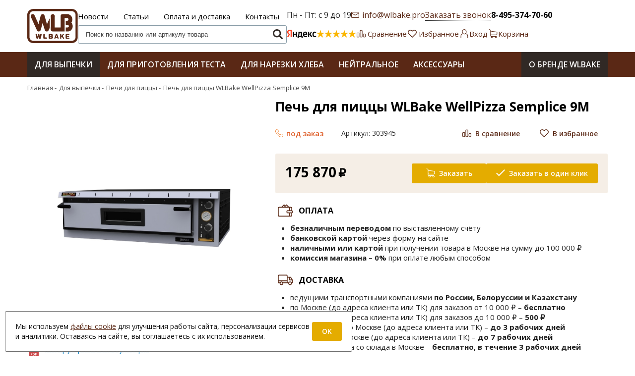

--- FILE ---
content_type: text/html; charset=UTF-8
request_url: https://wlbake.pro/shop/product/pech-dlia-pitstsy-wlbake-wellpizza-semplice-9m
body_size: 22639
content:
<!DOCTYPE html>
<html lang="ru">

<head>
  <meta charset="utf-8" />
  <title>Печь для пиццы WLBake WellPizza Semplice 9M - купить онлайн!</title>
  <meta name="description" content="Купить печь для пиццы WLBake Semplice 9M на официальном сайте. Инструкция по эксплуатации, отзывы покупателей, запчасти, характеристики. Низкая цена, гарантия от производителя." />
  <meta name="keywords" content="" />
  <meta name="format-detection" content="telephone=no" />
  <meta name="viewport"
    content="width=device-width, initial-scale=1, minimum-scale=1, maximum-scale=1, user-scalable=0" />

  <link href="https://fonts.googleapis.com/css?family=Open+Sans:400,600,700&amp;subset=cyrillic" rel="stylesheet">
  <link rel="stylesheet" type="text/css" href="https://wlbake.pro/templates/proShop/css/style.css" media="all" />
  <link rel="stylesheet" type="text/css" href="https://wlbake.pro/templates/proShop/css/color_scheme_1/colorscheme.css" media="all" />
  <link rel="stylesheet" type="text/css" href="https://wlbake.pro/templates/proShop/css/color_scheme_1/color.css" media="all" />
  <link rel="stylesheet" type="text/css" href="https://wlbake.pro/templates/proShop/varz_filter/css/varz.css" media="all" />
  <link rel="stylesheet" type="text/css" href="https://wlbake.pro/templates/proShop/js/fancybox/jquery.fancybox-1.3.4.css" media="all" />

  <link rel="stylesheet" href="https://wlbake.pro/templates/proShop/assets/css/main.css?v=0.7.14">
  <link rel="stylesheet" href="https://wlbake.pro/templates/proShop/css/custom.css">

  
<script type="text/javascript">
  var locale = "";
</script>    <!-- php vars to js -->
    

<script type="text/javascript">
          var curr = '₽',
      cartItemsProductsId = null,
      nextCs = '',
      nextCsCond = nextCs == '' ? false : true,
      pricePrecision = parseInt('0'),
      checkProdStock = "", //use in plugin plus minus
      inServerCompare = parseInt("0"),
      inServerWishList = parseInt("0"),
      countViewProd = parseInt("0"),
      theme = "https://wlbake.pro/templates/proShop/",
      siteUrl = "https://wlbake.pro/",
      colorScheme = "css/color_scheme_1",
      isLogin = "0" === '1' ? true : false,
      typePage = "product",
      typeMenu = "";
  text = {
    search: function(text) {
      return 'Введите более' + ' ' + text + ' символов';
    },
    error: {
      notLogin: 'В список желаний могут добавлять только авторизированные пользователи',
      fewsize: function(text) {
        return 'Выберите размер меньше или равно' + ' ' + text + ' пикселей';
      },
      enterName: 'Введите название'
    }
  }
  
  text.inCart = 'В корзине';
  text.pc = 'шт.';
  text.quant = 'Кол-во:';
  text.sum = 'Сумма:';
  text.toCart = 'Купить';
  text.pcs = 'Количество:';
  text.kits = 'Комплектов:';
  text.captchaText = 'Код протекции';
  text.plurProd = ['товар', 'товара', 'товаров'];
  text.plurKits = ['набор', 'набора', 'наборов'];
  text.plurComments = ['отзыв', 'отзыва', 'отзывов'];
</script>

  <script type="text/javascript" src="https://wlbake.pro/templates/proShop/assets/js/jquery-1.8.3.min.js"></script>
  <script type="text/javascript" src="https://wlbake.pro/templates/proShop/assets/js/settings.js"></script>
  <!--[if lte IE 9]><script type="text/javascript" src="http://html5shiv.googlecode.com/svn/trunk/html5.js"></script><![endif]-->
  <!--[if lte IE 8]><link rel="stylesheet" type="text/css" href="https://wlbake.pro/templates/proShop/css/lte_ie_8.css" /><![endif]-->
  <!--[if IE 7]>
    <link rel="stylesheet" type="text/css" href="https://wlbake.pro/templates/proShop/css/ie_7.css" />
    <script src="https://wlbake.pro/templates/proShop/js/localStorageJSON.js"></script>
  <![endif]-->

  <!-- favicon start -->
  <link rel="apple-touch-icon" sizes="180x180" href="https://wlbake.pro/uploads/favicon/apple-touch-icon.png">
  <link rel="icon" type="image/png" sizes="32x32" href="https://wlbake.pro/uploads/favicon/favicon-32x32.png">
  <link rel="icon" type="image/png" sizes="16x16" href="https://wlbake.pro/uploads/favicon/favicon-16x16.png">
  <link rel="manifest" href="https://wlbake.pro/uploads/favicon/site.webmanifest">
  <link rel="mask-icon" href="https://wlbake.pro/uploads/favicon/safari-pinned-tab.svg" color="#5a2815">
  <meta name="apple-mobile-web-app-title" content="WLBAKE.PRO">
  <meta name="application-name" content="WLBAKE.PRO">
  <meta name="msapplication-TileColor" content="#5a2815">
  <meta name="theme-color" content="#5a2815">
  <!-- favicon end -->
<meta name='yandex-verification' content='abc74e076f8088a2' /><meta name="google-site-verification" content="9q3fy9Z57urDnDDLBTDTi_c_4HmzjdrWJXJscSPlEBI" /><link data-arr="18" rel="stylesheet" type="text/css" href="https://wlbake.pro/application/modules/one_click_order/assets/css/style.css" />
<style>.comments:after,.comments .func-button-comment:after{visibility:hidden;display:block;font-size:0;content:".";clear:both;height:0}.func-button-comment{font-size:0}.comments .main-form-comments .frame-form-field{margin-left:0}.comments .frame-list-comments>.sub-1{margin:0}.page-text .comments .frame-list-comments>.sub-1{max-height:none}.comments .frame-comment p{margin-bottom:0}.comments .frame-list-comments.sub-2{float:none;width:auto}#comment .comments .frame-list-comments.sub-2{margin-left:115px;padding-bottom:10px}.page-text .comments .frame-list-comments.sub-2{max-height:none !important;height:auto !important}.page-text .btn-all-comments{display:none !important}.comments .btn-all-comments{margin-left:0;margin-top:5px}.comments .btn>*,.comments input.btn{padding:0 !important}.comments .frame-list-comments .btn.active{box-shadow:none}.comments .icon_comment{background-image:none;width:0;height:0;margin-right:0 !important;overflow:hidden}.comments .frame-list-comments li{border-top:0;padding:0}.comments .frame-list-comments>.sub-1>li{margin-top:13px;margin-bottom:0;border-top:1px solid transparent;padding-top:15px;padding-right:0;padding-left:10px;padding-bottom:15px}.comments .frame-list-comments>.sub-1>li:before{display:none}.comments .frame-list-comments>.sub-1>li:first-child{margin-top:0;border-top:0;padding-top:0}.comments .frame-list-comments.sub-2+.s-all-comments{margin-left:33px}.comments .frame-list-comments.sub-2>li{margin-top:20px;position:relative}.comments .frame-list-comments.sub-2>li:first-child{margin-top:20px}.comments .frame-list-comments.sub-2>li:before{border-width:9px;border-style:solid;top:-9px;left:20px;position:absolute;border-color:transparent}.comments .global-frame-comment-sub2{padding:15px 20px 15px}.comments .frame-list-comments li:nth-child(even){background-color:#e4edf7}.comments .frame-list-comments li:nth-child(even):before{display:none}.comments .funcs-buttons-comment+.frame-list-comments{padding-top:1px}.comments .like>button span span,.comments .dis-like>button span span{font-weight:normal}.comments .like,.comments .dis-like{height:26px;line-height:12px;width:45px}.comments .author-data-comment-sub1{float:left;width:130px}.comments .s-all-comments{margin-top:7px}.comments .date-comment{display:block;padding-top:1px}.author-data-comment-sub2 .date-comment{display:inline-block}.comments .frame-drop-comment{padding-bottom:0;display:none;width:auto}.frame-comment-sub1,.frame-list-comments.sub-2,.comments .frame-list-comments .frame-drop-comment{margin:0 220px 0 150px}.usefullno{width:40px}.dis-like .d_l_1{float:left;line-height:30px}.comments .frame-list-comments .frame-drop-comment{position:relative;padding:10px 50px;border:1px solid transparent;margin-top:20px}.comments .frame-list-comments{padding:10px 0 20px;margin:30px 0 0}.comments .title-comment{margin-bottom:6px;font-size:21px}.comments label{display:block;width:100% !important}.comments label,.comments .frame-label{margin-bottom:25px;display:block;clear:both}.comments label .title,.comments .frame-label .title{display:block;margin-bottom:5px}.comments .main-form-comments .title{float:none;width:auto}.comments .frame-form-field{position:relative;display:inline-block;width:100%;float:left;margin-bottom:20px}.comments .frame-form-field.o_h{margin-bottom:0}.comments textarea{height:110px;padding-top:11px;line-height:14px}.comments .btn{display:inline-block;cursor:pointer;text-decoration:none;position:relative}.comments .btn>*,.comments input.btn{padding:5px 15px 5px}.comments .btn.active{cursor:default}.comments .like{border-right:1px solid transparent;padding-right:7px;margin-right:7px}.like .d_l_1{border-bottom:0;float:right;line-height:30px}.comments .mark-pr{margin-bottom:4px}.comments .mark-pr .title{font-weight:bold}.comments .mark-pr>.star-small{position:relative;top:2px}.author-data-comment-sub2{margin-bottom:5px}.comments .frame-mark{position:absolute;width:105px;right:0}.comments .comments-main-form{padding:15px 25px 5px;border:1px solid transparent;border-top:0;position:relative}.comments .comments-main-form.noComments{float:none}.comments .comments-main-form .star{vertical-align:middle;top:-2px;margin-right:0}.comments .comments-main-form .star-big{margin-top:0}.forComments{position:relative}#comment .preloader{top:15px}.comments select,.comments input[type="text"],.comments input[type="password"]{height:42px}.comments .btn-blue button,.comments .btn-blue input{padding:0 50px;height:36px}.comments-open-main-form{width:100%;height:35px;text-align:center;border:1px solid transparent}.comments-open-main-form .text-el{font-size:13px;font-weight:bold}.comments-main-form .icon_close_form,.frame-drop-comment .icon_close_form{position:absolute;top:15px;right:20px;cursor:pointer;width:14px;height:14px;background-repeat:no-repeat;background-size:100%;background-image:url(/templates/fullMarket/images/svg/close-comments.svg)}.comments form .f_l+.o_h{padding-left:20px}.title-default .title .small-text{text-transform:none;font-weight:normal;padding-left:10px}.frame-list-comments .btn:hover .text-el{color:#007ec6}</style><link data-arr="24" rel="stylesheet" type="text/css" href="https://wlbake.pro/application/modules/ym_rating/assets/css/styles.css" />
</head>


<body class="isChrome not-js product">
  <script>
  if ('ontouchstart' in document.documentElement)
    document.body.className += ' isTouch';
  else
    document.body.className += ' notTouch';
</script>  <script>
    function lang(value) {
      return  langs[value];
    }
  
</script>  <script>
  langs ={
    toCompareSuccess: "Товар добавлен в список сравнения",
    compareListEmpty: "Ваш список сравнения пуст",}
</script>
  <div class="top">
    <div id="header">
      <header class="header">
  <div class="container">
    <div class="header-grid">
      <div class="header-grid__left">
        <a href="https://wlbake.pro/" class="header-brand">
          <figure class="header-brand__icon">
            <img src="https://wlbake.pro/templates/proShop/assets/images/logo.svg" alt="logo" />
          </figure>
        </a>
      </div>

      <div class="header-grid__center">
                <nav class="header-menu uk-navbar uk-navbar-container uk-navbar-transparent hidden-xxs  hidden-xs hidden-sm" uk-navbar>
          <ul class="uk-navbar-nav">
<li><a href="https://wlbake.pro/novosti" target="_self">Новости</a></li>


<li><a href="https://wlbake.pro/stati" target="_self">Статьи</a></li>


<li><a href="https://wlbake.pro/oplata-i-dostavka" target="_self">Оплата и доставка</a></li>


<li><a href="https://wlbake.pro/kontakty" target="_self">Контакты</a></li>


</ul>        </nav>

        <form name="search" method="get" action="https://wlbake.pro/shop/search" class="search-form">
          <div class="search-form__inner">
            <input type="text" class="search-form__search" id="inputString" name="text" autocomplete="off"
              value=""
              placeholder="Поиск по названию или артикулу товара" />
            <button class="search-form__button" type="submit">
              <i class="icon-search"></i>
              <div class="hidden" data-preloader>
  <div class="preloader uk-flex uk-flex-center uk-flex-middle">
    <div uk-spinner></div>
  </div>
</div>            </button>
          </div>
          <div class="icon_times_drop icon-close"></div>
          <div id="suggestions" class="drop drop-search"></div>
        </form>
      </div>

      <div class="header-grid__right">
                <ul class="header-links">
          <li class="header-links__workhours hidden-xxs hidden-xs hidden-sm hidden-md">
            <span class="link">
              Пн - Пт: с 9 до 19            </span>
          </li>

          <li class="header-links__email">
            <a href="mailto:info@wlbake.pro" class="link">
              <i class="icon-mail"></i>
              <span class="hidden-xxs hidden-xs hidden-sm hidden-md">info@wlbake.pro</span>
            </a>
          </li>

          <li class="header-links__callback">
            <a data-dialog="post" data-source="https://wlbake.pro/shop/callback" class="link">
              <span class="hidden-lg hidden-xlg"><i class="icon-chat"></i></span>
              <span class="hidden-xxs hidden-xs hidden-sm hidden-md">Заказать звонок</span>
            </a>
          </li>

          <li class="header-links__phone">
            <a href="tel:84953747060" class="link">
              8-495-374-70-60            </a>
          </li>

        </ul>
        <div class="header-grid__bottom">
                                <div class="ym-rating-main"><div class="ym-rating-widget">
  <a class="ym-rating-widget__wrap" href="https://yandex.ru/maps/org/mastershef/75116054502/?ll=37.626166%2C55.690818&z=14" target="_blank">
    <figure class="ym-rating-widget__header-logo"></figure>
    <div class="ym-rating-widget__header-stars">
              <i class="ym-rating-widget__star full"></i>
              <i class="ym-rating-widget__star full"></i>
              <i class="ym-rating-widget__star full"></i>
              <i class="ym-rating-widget__star full"></i>
              <i class="ym-rating-widget__star full"></i>
          </div>
  </a>
</div></div>
                    <ul class="header-buttons">
            <li class="header-buttons__item compare">  <div class="button-counter compare-list" data-compare="widget">
  <button class="button-counter__inner" data-href="https://wlbake.pro/shop/compare">
    <span class="js-empty empty uk-text-nowrap" style="display: block;" >
      <span class="button-counter__icon"><i class="icon-compare-o"></i></span>
      <span class="button-counter__text hidden-xxs hidden-xs hidden-sm hidden-md">Сравнение</span>
    </span>
    <span class="js-no-empty no-empty uk-text-nowrap" >
      <span class="button-counter__icon"><i class="icon-compare"></i></span>
      <span class="button-counter__text hidden-xxs hidden-xs hidden-sm hidden-md">Сравнение</span>
      <span class="button-counter__count compareListCount"></span>
    </span>
  </button>
</div></li>
            <li class="header-buttons__item wishlist"><div class="button-counter wish-list tinyWishList">
  <button class="button-counter__inner" data-href="https://wlbake.pro/wishlist">
    <span class="js-empty empty" style="display: block" >
      <span class="button-counter__icon"><i class="icon-heart-o"></i></span>
      <span class="button-counter__text hidden-xxs hidden-xs hidden-sm hidden-md">Избранное</span>
    </span>

    <span class="js-no-empty no-empty uk-text-nowrap" >
      <span class="button-counter__icon"><i class="icon-heart"></i></span>
      <span class="button-counter__text hidden-xxs hidden-xs hidden-sm hidden-md">Избранное</span>
      <span class="button-counter__count wishListCount">0</span>
    </span>
  </button>
</div></li>
            <li class="header-buttons__item auth"><div class="button-counter personal pointer">
      <button class="button-counter__inner" type="button" data-dialog="post" data-source="https://wlbake.pro/auth">
      <span class="button-counter__icon"><i class="icon-user"></i></span>
      <span class="button-counter__text hidden-xxs hidden-xs hidden-sm hidden-md">Вход</span>
    </button>
   
</div></li>
            <li class="header-buttons__item cart">
<div class="button-counter " data-btn="cart-widget">
   
    <span class="button-counter__inner">
      <span class="button-counter__icon"><i class="icon-cart"></i></span>
      <span class="button-counter__text hidden-xxs hidden-xs hidden-sm hidden-md">Корзина</span>
    </span>
  </div></li>
            <li class="header-buttons__item hidden-md hidden-lg hidden-xlg">
              <div class="button-counter mobile pointer">
                <button class="button-counter__inner" type="button" uk-toggle="target: #mobile-sidebar">
                  <span class="button-counter__icon"><i class="icon-menu-o"></i></span>
                  <span class="button-counter__text hidden-xxs hidden-xs hidden-sm">Меню</span>
                </button>
              </div>
            </li>
          </ul>
        </div>
      </div>

    </div>
  </div>
</header>    </div>
    <nav class="menu hidden-xxs hidden-xs hidden-sm">
      <div class="container">
  <nav class="uk-navbar uk-navbar-container uk-navbar-transparent" uk-navbar>
    <div class="uk-navbar-left">
                  <div class="menu-shop__main">
        <ul class="uk-navbar-nav">
	<li class="uk-active">
  <a href="https://wlbake.pro/shop/category/dlja-vypechki">Для выпечки</a>
  <div uk-dropdown="mode:hover; offset: 0;" class="menu-shop__main-dropdown">
	<ul class="uk-nav uk-dropdown-nav">
		<li>
    <a href="https://wlbake.pro/shop/category/dlja-vypechki/kamery-rasstoechnye">Камеры расстоечные</a>
    <!-- <p></p> -->
	</li><li class="active">
    <a href="https://wlbake.pro/shop/category/dlja-vypechki/pechi-dlja-pitstsy">Печи для пиццы</a>
</li><li>
    <a href="https://wlbake.pro/shop/category/dlja-vypechki/pechi-konvejernye">Печи конвейерные</a>
    <!-- <p></p> -->
	</li><li>
    <a href="https://wlbake.pro/shop/category/dlja-vypechki/pechi-konvektsionnye">Печи конвекционные</a>
    <!-- <p></p> -->
	</li><li>
    <a href="https://wlbake.pro/shop/category/dlja-vypechki/pechi-podovye">Печи подовые</a>
    <!-- <p></p> -->
	</li><li>
    <a href="https://wlbake.pro/shop/category/dlja-vypechki/pechi-rotatsionnye">Печи ротационные</a>
    <!-- <p></p> -->
	</li><li>
    <a href="https://wlbake.pro/shop/category/dlja-vypechki/shkafy-rasstoechnye">Шкафы расстоечные</a>
    <!-- <p></p> -->
	</li>  
	</ul>
</div></li><li>
  <a class="has-child" href="https://wlbake.pro/shop/category/dlja-prigotovlenija-testa">
    <span>Для приготовления теста</span>
  </a>
  <div uk-dropdown="mode:hover; offset: 0;" class="menu-shop__main-dropdown">
	<ul class="uk-nav uk-dropdown-nav">
		<li>
    <a href="https://wlbake.pro/shop/category/dlja-prigotovlenija-testa/miksery-planetarnye">Миксеры планетарные</a>
    <!-- <p></p> -->
	</li><li>
    <a href="https://wlbake.pro/shop/category/dlja-prigotovlenija-testa/pressy-dlja-pitstsy">Прессы для пиццы</a>
    <!-- <p></p> -->
	</li><li>
    <a href="https://wlbake.pro/shop/category/dlja-prigotovlenija-testa/stantsii-narezki">Станции нарезки</a>
    <!-- <p></p> -->
	</li><li>
    <a href="https://wlbake.pro/shop/category/dlja-prigotovlenija-testa/testodelitelnye-mashiny">Тестоделительные машины</a>
    <!-- <p></p> -->
	</li><li>
    <a href="https://wlbake.pro/shop/category/dlja-prigotovlenija-testa/testomesy">Тестомесы спиральные</a>
    <!-- <p></p> -->
	</li><li>
    <a href="https://wlbake.pro/shop/category/dlja-prigotovlenija-testa/testoraskatki">Тестораскаточные машины</a>
    <!-- <p></p> -->
	</li>  
	</ul>
</div></li><li>
  <a class="has-child" href="https://wlbake.pro/shop/category/elektromehanicheskoe">
    <span>Для нарезки хлеба</span>
  </a>
  <div uk-dropdown="mode:hover; offset: 0;" class="menu-shop__main-dropdown">
	<ul class="uk-nav uk-dropdown-nav">
		<li>
    <a href="https://wlbake.pro/shop/category/elektromehanicheskoe/izmelchiteli">Измельчители</a>
    <!-- <p></p> -->
	</li><li>
    <a href="https://wlbake.pro/shop/category/elektromehanicheskoe/hleborezki">Хлеборезки</a>
    <!-- <p></p> -->
	</li>  
	</ul>
</div></li><li>
  <a class="has-child" href="https://wlbake.pro/shop/category/nejtralnoe">
    <span>Нейтральное</span>
  </a>
  <div uk-dropdown="mode:hover; offset: 0;" class="menu-shop__main-dropdown">
	<ul class="uk-nav uk-dropdown-nav">
		<li>
    <a href="https://wlbake.pro/shop/category/nejtralnoe/podstavki">Подставки</a>
    <!-- <p></p> -->
	</li><li>
    <a href="https://wlbake.pro/shop/category/nejtralnoe/stoly-proizvodstvennye">Столы производственные</a>
    <!-- <p></p> -->
	</li><li>
    <a href="https://wlbake.pro/shop/category/nejtralnoe/telezhki">Тележки</a>
    <!-- <p></p> -->
	</li>  
	</ul>
</div></li><li>
  <a class="has-child" href="https://wlbake.pro/shop/category/aksessuary">
    <span>Аксессуары</span>
  </a>
  <div uk-dropdown="mode:hover; offset: 0;" class="menu-shop__main-dropdown">
	<ul class="uk-nav uk-dropdown-nav">
		<li>
    <a href="https://wlbake.pro/shop/category/aksessuary/vodopodgotovka">Водоподготовка</a>
    <!-- <p></p> -->
	</li><li>
    <a href="https://wlbake.pro/shop/category/aksessuary/dlia-mikserov">Для миксеров</a>
    <!-- <p></p> -->
	</li><li>
    <a href="https://wlbake.pro/shop/category/aksessuary/dlia-testomesov">Для тестомесов</a>
    <!-- <p></p> -->
	</li><li>
    <a href="https://wlbake.pro/shop/category/aksessuary/protivni">Противни</a>
    <!-- <p></p> -->
	</li>  
	</ul>
</div></li></ul>      </div>
    </div>

    <div class="uk-navbar-right">
      <nav class="menu-top">
        <ul class="uk-navbar-nav">
<li><a href="https://wlbake.pro/o-brende-wlbake" target="_self">О бренде WLBAKE</a></li>


</ul>      </nav>
    </div>
  </nav>
</div>    </nav>
  </div>

  <section class="content">
    <div class="breadcrumbs" xmlns:v="http://rdf.data-vocabulary.org/#">
  <div class="container">
    <ul class="breadcrumbs-list">
      <li typeof="v:Breadcrumb">
        <a href="https://wlbake.pro/" rel="v:url" property="v:title">
          <span itemprop="title">Главная</span>
          <span class="divider">-</span>
        </a>
      </li>
               <li typeof="v:Breadcrumb">
                      <a href="https://wlbake.pro/shop/category/dlja-vypechki" rel="v:url" property="v:title">
              <span itemprop="title">Для выпечки</span>
              <span class="divider ">-</span>
            </a>
                  </li>
               <li typeof="v:Breadcrumb">
                      <a href="https://wlbake.pro/shop/category/dlja-vypechki/pechi-dlja-pitstsy" rel="v:url" property="v:title">
              <span itemprop="title">Печи для пиццы</span>
              <span class="divider hidden-xxs">-</span>
            </a>
                  </li>
               <li typeof="v:Breadcrumb">
                      <span class="hidden-xxs" itemprop="v:title">Печь для пиццы WLBake WellPizza Semplice 9M</span>
                  </li>
          </ul>
  </div>
</div>
<div
  class="page-product  to-cart">
  <div class="container">
        
    <div class="page-product__top" data-global="product">
      <div class="grid">
        <div class="col-md-6 col-mlg-5 col-lg-6">
                    <div class="page-product__photo">
              <div class="page-product__photo-main without-additional" data-magnific data-magnific-options='{"delegate":"a","type":"image"}'>
        <a class="page-product__photo-view thumbView" data-product-variant="photo" href="https://wlbake.pro/uploads/shop/products/large/8ad1b5886197f9a6eaac1ce9bfb8a524.JPG" id="mainThumb">
      <span >
        <img src="https://wlbake.pro/uploads/shop/products/large/8ad1b5886197f9a6eaac1ce9bfb8a524.JPG" alt="Печь для пиццы WLBake WellPizza Semplice 9M" class="vImgPr" />
      </span>
    </a>
  </div>
                                                                      </div>
          
                    
                                <div class="page-product__files">
              <ul class="uk-nav">
                                  <li class="page-product__files-item pfile0">
                                        <span><img src="https://wlbake.pro/templates/proShop/assets/images/files/pdf.svg" alt="pdf" /></span>
                    <a href="https://wlbake.pro/uploads/files/3c2fea37df1ffee7bdc5a34004864d78.pdf" target="_blank">
                      Инструкция по эксплуатации                    </a>
                  </li>
                                  <li class="page-product__files-item pfile1">
                                        <span><img src="https://wlbake.pro/templates/proShop/assets/images/files/pdf.svg" alt="pdf" /></span>
                    <a href="https://wlbake.pro/uploads/files/b11e40d9d1d59122d3876d8934c336ff.pdf" target="_blank">
                      Брошюра                    </a>
                  </li>
                                  <li class="page-product__files-item pfile2">
                                        <span><img src="https://wlbake.pro/templates/proShop/assets/images/files/pdf.svg" alt="pdf" /></span>
                    <a href="https://wlbake.pro/uploads/files/82ad313b1eb2d2f9b5976c84f6fdd390.pdf" target="_blank">
                      Каталог оборудования                    </a>
                  </li>
                                  <li class="page-product__files-item pfile3">
                                        <span><img src="https://wlbake.pro/templates/proShop/assets/images/files/pdf.svg" alt="pdf" /></span>
                    <a href="https://wlbake.pro/uploads/files/aebadd5a7f3a3dc9eec1d77fdeaf64d1.pdf" target="_blank">
                      Сертификат официального дилера                    </a>
                  </li>
                              </ul>
            </div>
                  </div>

        <div class="col-md-6 col-mlg-7 col-lg-6">
                    <div class="page-product__zoom" data-zoom-container></div>

          <h1 class="page-product__title">Печь для пиццы WLBake WellPizza Semplice 9M</h1>

          <div class="page-product__intro uk-flex uk-flex-middle">
                            
        <div class="product-status js-variant-332 js-variant" >
      <button class="product-status__btn ordericon" uk-tooltip="<p>В настоящее время товара нет на нашем складе, но мы можем заказать его у производителя (требуется предоплата).</p>">
        <span class="product-status__btn-icon">
          <img src="https://wlbake.pro/templates/proShop/assets/images/icons/order.svg" alt="под заказ" />
        </span>
        <span class="product-status__btn-text">под заказ</span>
      </button>
    </div>
  
                        <div class="page-product__intro-sku" data-product-variant="code">
                              <span class="code">
                  <span>Артикул:</span>
                  <span class="js-code">303945</span>
                </span>
                          </div>

                        <button class="page-product__intro-button uk-button uk-button-default btn-compare"
              data-id="327" data-btn="to-compare" uk-tooltip="Добавить в сравнение"
              data-firtitle="Добавить в сравнение" data-sectitle="В сравнении">
              <i class="icon-compare-o" data-btn="icon"></i>
              <span data-btn="text">В сравнение</span>
            </button>

                                      <div class="page-product__intro-button js-variant-332 js-variant"
                 data-id="332">
                <div class="btn-wish " data-id="332" data-btn="wish">
  <button class="uk-button uk-button-default" type="button" uk-tooltip="Добавить в избранное"
          data-btn="to-wishlist"
          uk-toggle="target: #dropAuth"
        >
      <i class="icon-heart-o" data-btn="icon"></i>
      <span data-btn="text">В избранное</span>
  </button>
  <button class="uk-button uk-button-default inWishlist" type="button" data-btn="in-wishlist"
          uk-tooltip="В избранном" style="display: none;">
    <i class="icon-heart"></i>
    <span>В избранном</span>
  </button>
</div>
              </div>
                      </div>

                              <!-- End. Check variant-->

                    <div class="page-product__buy uk-flex uk-flex-middle product-cart">
                        <div class="page-product__buy-prices" data-product="price">
                                                              <!-- End. Check for discount-->
                <!-- Start. Check old price-->
                                <!-- End. Check old price-->
                <!-- Start. Product price-->
                                  <span class="current-prices">
                    <span class="price-new">
                                               <span class="price priceVariant">175 870</span>   <span class="curr">₽</span>                                           </span>
                                      </span>
                                          </div>

                        <div class="page-product__buy-buttons ">
                              <div class="frame-count-buy js-variant-332 js-variant" >
      <form method="POST" action="/shop/cart/addProductByVariantId/332" class="variant-form">
                <div class="frame-count frameCount uk-hidden">
          <div class="p_r number js-number"
            data-title="Количество на складе 1">
            <div class="frame-change-count clearfix o_h">
              <div class="btn-plus">
                <button type="button" >
                  <span class="icon-plus"></span>
                </button>
              </div>
              <div class="btn-minus">
                <button type="button" >
                  <span class="icon-minus"></span>
                </button>
              </div>
            </div>
            <input type="text" name="quantity" value="1" class="plusMinus plus-minus"
              data-title="Только цифры" data-min="1" data-max="1"
              >
          </div>
        </div>
        
        <div class="uk-display-inline-block uk-hidden" data-btn="in-cart">
          <button class="uk-button uk-button-primary btnBuy" type="button" data-id="332">
            <i class="icon-cart"></i>
            <span>В корзине</span>
          </button>
        </div>

        <div class="uk-display-inline-block btn-buy-p" data-btn="to-cart">
          <button type="button"
            onclick='Shop.Cart.add($(this).closest("form").serialize(), "332")'
            class="uk-button uk-button-primary btnBuy infoBut" data-id="332"
            data-vname=""
            data-number="303945"
            data-price=" 175 870 "
            data-add-price=""
            data-orig-price=""
            data-large-image="                                /uploads/shop/products/large/8ad1b5886197f9a6eaac1ce9bfb8a524.JPG                              " data-main-image="                                /uploads/shop/products/main/8ad1b5886197f9a6eaac1ce9bfb8a524.JPG                              " data-img="                        /uploads/shop/products/small/8ad1b5886197f9a6eaac1ce9bfb8a524.JPG                      " data-maxcount="1">
            <i class="icon-cart"></i>
            <span>
               Заказать
                          </span>
          </button>
        </div>
        <button class="btn-buy-one-click uk-button uk-button-primary" type="button" id="bt" data-dialog="post"
  data-source="https://wlbake.pro/one_click_order/make_order/332" data-tab="true" data-variant="332"
  data-prname="Печь для пиццы WLBake WellPizza Semplice 9M" data-vname="" data-vimage="/uploads/shop/products/small/8ad1b5886197f9a6eaac1ce9bfb8a524.JPG"
  data-vprice=" 175 870 " data-status="под заказ" data-id="332" data-curr=₽>
  <i class="icon-check"></i>
  <span>
     Заказать в один клик
      </span>
</button>        <input type="hidden" value="3b6415c273c43f5a4ecf2bafcefd2f15" name="cms_token" />      </form>
    </div>
              </div>
          </div>
          
                    <div class="page-product__widgets">
            <h4 class="title"><span class="payment-icon"></span> ОПЛАТА</h4>
<ul>
<li><strong>безналичным переводом</strong> по выставленному счёту</li>
<li><strong>банковской картой</strong> через форму на сайте</li>
<li><strong>наличными или картой</strong> при получении товара в Москве на сумму до 100 000 ₽</li>
<li><strong>комиссия магазина &ndash; 0%</strong> при оплате любым способом</li>
</ul>
<h4 class="title"><span class="delivery-icon"></span> ДОСТАВКА</h4>
<ul>
<li>ведущими транспортными компаниями <b>по России, Белоруссии и Казахстану</b></li>
<li>по Москве (до адреса клиента или ТК) для заказов от 10 000 ₽ &ndash;<strong> бесплатно</strong></li>
<li>по Москве (до адреса клиента или ТК) для заказов до 10 000 ₽ &ndash;<strong> 500 ₽</strong></li>
<li>оборудование по Москве (до адреса клиента или ТК) &ndash; <b>до 3 рабочих дней</b></li>
<li>аксессуары по Москве (до адреса клиента или ТК) &ndash; <b>до 7 рабочих дней</b></li>
<li>самовывоз заказа со склада в Москве &ndash; <b>бесплатно, в течение 3 рабочих дней</b></li>
</ul>
<p>Полное описание способов оплаты и условий доставки размещено <a href="/oplata-i-dostavka">на этой странице</a></p>          </div>

        </div>
      </div>
    </div>
  </div>

  <div class="page-product__main">
    <div class="container">
      <div class="grid grid-md">
                            <div class="col-md-6 page-product__main-padding">
            <h2 class="page-product__main-title">Технические характеристики</h2>
            <div class="page-product__main-properties">
                              <div class="uk-grid-small" uk-grid>
                  <div class="uk-width-expand" uk-leader>Серия</div>
                  <div>WellPizza Semplice</div>
                </div>
                              <div class="uk-grid-small" uk-grid>
                  <div class="uk-width-expand" uk-leader>Количество камер</div>
                  <div>1</div>
                </div>
                              <div class="uk-grid-small" uk-grid>
                  <div class="uk-width-expand" uk-leader>Вместимость, пицц</div>
                  <div>9</div>
                </div>
                              <div class="uk-grid-small" uk-grid>
                  <div class="uk-width-expand" uk-leader>Пицц в камере, шт</div>
                  <div>9</div>
                </div>
                              <div class="uk-grid-small" uk-grid>
                  <div class="uk-width-expand" uk-leader>Диаметр пиццы, см</div>
                  <div>35</div>
                </div>
                              <div class="uk-grid-small" uk-grid>
                  <div class="uk-width-expand" uk-leader>Размеры камеры, мм</div>
                  <div>1080x1080x140</div>
                </div>
                              <div class="uk-grid-small" uk-grid>
                  <div class="uk-width-expand" uk-leader>Максимальная температура, °C</div>
                  <div>500</div>
                </div>
                              <div class="uk-grid-small" uk-grid>
                  <div class="uk-width-expand" uk-leader>Панель управления</div>
                  <div>электромеханическая</div>
                </div>
                              <div class="uk-grid-small" uk-grid>
                  <div class="uk-width-expand" uk-leader>Напряжение, В</div>
                  <div>380</div>
                </div>
                              <div class="uk-grid-small" uk-grid>
                  <div class="uk-width-expand" uk-leader>Мощность, кВт</div>
                  <div>13.2</div>
                </div>
                              <div class="uk-grid-small" uk-grid>
                  <div class="uk-width-expand" uk-leader>Вес (без упаковки), кг</div>
                  <div>165</div>
                </div>
                              <div class="uk-grid-small" uk-grid>
                  <div class="uk-width-expand" uk-leader>Ширина, мм</div>
                  <div>1360</div>
                </div>
                              <div class="uk-grid-small" uk-grid>
                  <div class="uk-width-expand" uk-leader>Глубина, мм</div>
                  <div>1314</div>
                </div>
                              <div class="uk-grid-small" uk-grid>
                  <div class="uk-width-expand" uk-leader>Высота, мм</div>
                  <div>413</div>
                </div>
                              <div class="uk-grid-small" uk-grid>
                  <div class="uk-width-expand" uk-leader>Страна производства</div>
                  <div>Италия</div>
                </div>
                              <div class="uk-grid-small" uk-grid>
                  <div class="uk-width-expand" uk-leader>Гарантия, мес</div>
                  <div>12</div>
                </div>
                          </div>
          </div>
        
                          <div class="col-md-6">
            <h2 class="page-product__main-title">Описание</h2>
            <div class="text">
              <p>Печь для пиццы <b>WLBake Semplice 9M</b> серии WellPizza предназначена для приготовления пиццы разных сортов, а также для выпечки различных хлебобулочных изделий, не требующих пароувлажнения. Оснащена смотровым окном из стекла, позволяющим следить за процессом приготовления без тепловых потерь.</p>
<p>Фронтальная часть выполнена из гигиенической и долговечной нержавеющей стали. Рекомендуется к применению в пиццериях, пекарнях, фаст-фуд заведениях, а также в супермаркетах с собственной кухней.</p>
<p><b>Ключевые особенности:</b></p>
<ul>
<li>Электромеханическое управление</li>
<li>Раздельная регулировка температуры верхней и нижней частей камеры</li>
<li>Механический термометр</li>
<li>Внутренняя подсветка</li>
<li>Каменный под толщиной 14 мм</li>
<li>Функция пиролиза для быстрой и удобной очистки после работы</li>
<li>Возможность установки оборудования в колонну для обеспечения необходимой производительности</li>
</ul>            </div>
          </div>
              </div>
    </div>
  </div>

    <div class="page-product__offer">
    <div class="container">
      <p class="colorblock" style="text-align: center;"><span style="font-size: 12pt;"><b><noindex>Альтернативные способы связи с нами:<span style="color: #ff0000;"> <a href="https://wa.me/74951505024" style="color: #ff0000;">WhatsApp +74951505024</a> &ndash; <a href="https://t.me/mchefpro" style="color: #ff0000;">Telegram @mchefpro</a>.</span></noindex></b></span></p>
<p class="colorblock" style="text-align: center;"><span style="font-size: 12pt;"><strong><noindex>С 1 января 2026 года ставка НДС повышается до 22%. <span style="color: #ff0000;">Для оплаченных в 2025 году заказов с отгрузкой в 2026 году потребуется доплатить НДС.</span> Также обращаем Ваше внимание, что с 1 января 2026 года цены на большую часть ассортимента вынужденно будут скорректированы в сторону увеличения. <span style="color: #ff0000;">Пожалуйста, уточняйте цены на интересующие Вас товары у наших менеджеров перед оформлением заказа.</span> Информация на сайте находится в процессе обновления. Благодарим за понимание!</noindex></strong></span></p>
<p><span style="font-size: 9pt; color: #808080;"><noindex>Внимание! Все сведения о товарах, размещённые на сайте, носят исключительно информационный характер и не являются публичной офертой, определяемой в ст. 437 п. 1 ГК РФ. Производитель вправе менять технические характеристики, внешний вид, комплектацию и страну производства любой модели без предварительного уведомления. Пожалуйста, перед оформлением заказа, уточняйте характеристики интересующих Вас товаров у наших менеджеров по телефону 8-495-374-70-60 или по электронной почте info@wlbake.pro.</noindex></span></p>    </div>
  </div>

            <div class="page-product__comments" data-product="comments">
  <div class="container">
    <div class="uk-flex uk-flex-between">

      <h2 class="page-product__comments-title">
        <span>Отзывы</span>
              </h2>



                    <button type="button" class="page-product__comments-btn"
          uk-toggle="target: #commentsFormMain; animation: uk-animation-slide-top">
          <span>Добавить отзыв</span>
        </button>
                </div>
          <p>Пока нет отзывов о данном товаре — будьте первым!</p>
        <div class="comments" id="comments">
                    <div class="grid">
          <div class="col-md-6">
            <div id="commentsFormMain"
              class="comments-form noComments active"
              hidden>
              <header class="comments-form__header uk-flex uk-flex-between">
                <h4 class="comments-form__header-title">Оставьте свой отзыв об использовании товара</h4>
                <button class="comments-form__header-close" uk-toggle="target: #commentsFormMain">
                  <i class="icon-close"></i>
                </button>
              </header>

              <form class="form" method="post" data-product="comments-form">
                <div class="mainPlace"></div>

                                                    <div class="uk-margin-small-bottom">
                    <div class="uk-form-controls">
                      <input class="uk-input" type="text" name="comment_author" placeholder="Ваше имя"
                        value="" requared />
                    </div>
                  </div>

                                    <div class="uk-margin-small-bottom">
                    <div class="uk-form-controls">
                      <input class="uk-input" type="text" name="comment_email" placeholder="Электронная почта"
                        value="" requared />
                    </div>
                  </div>
                
                                <div class="uk-margin-small-bottom">
                  <div class="uk-form-controls">
                    <textarea name="comment_text" placeholder="Текст отзыва" class="uk-textarea"
                      data-comments="text"></textarea>
                  </div>
                </div>

                                
                <button class="page-product__comments-btn" type="submit" value=""
                  onclick="Comments.post(this,{'visibleMainForm': '1'}, '.mainPlace')">
                  Отправить                </button>
              </form>
            </div>
          </div>
        </div>
            
                  
              <button class="uk-button uk-button-default" data-trigger="[data-href='#comment']" data-scroll="true" hidden>
          <span class="icon_arrow"></span>
          <span class="text-el">Смотреть все ответы</span>
        </button>
          </div>

    <div class="comments-form hidden" data-rel="whoCloneAddPaste" id="commentsFormSub">
      <header class="comments-form__header uk-flex uk-flex-between">
        <h4 class="comments-form__header-title">Ответ на отзыв</h4>
        <button class="comments-form__header-close" uk-toggle="target: #commentsFormSub">
          <i class="icon-close"></i>
        </button>
      </header>

      <form class="form">
                            <div class="uk-margin-small-bottom">
            <div class="uk-form-controls">
              <input class="uk-input" type="text" name="comment_author" placeholder="Ваше имя"
                value="" requared />
            </div>
          </div>

                    <div class="uk-margin-small-bottom">
            <div class="uk-form-controls">
              <input class="uk-input" type="text" name="comment_email" placeholder="Электронная почта"
                value="" requared />
            </div>
          </div>
        
                <div class="uk-margin-small-bottom">
          <div class="uk-form-controls">
            <textarea name="comment_text" placeholder="Текст отзыва" class="uk-textarea"
              data-comments="text"></textarea>
          </div>
        </div>

                
        <input type="hidden" id="parent" name="comment_parent" value="">

        <button class="page-product__comments-btn" type="submit" onclick="Comments.post(this, {'visibleMainForm': '0'}

          

        )">
          Отправить        </button>
      </form>
    </div>

    <div id="useModeration" class="hidden">
      <div uk-alert data-comments="usemoderation">
        <a class="uk-alert-close" uk-close></a>
        <h3>Внимание!</h3>
        <p>Ваш комментарий будет опубликован после модерации администратором</p>
      </div>
    </div>
  </div>
</div>

<script>
  var _useModeration = 1;
</script>  
    
    
      </div>

<div class="frame-inside ">
  <div class="o_h">

    <div class="clearfix item-product ">


          </div>
  </div>
</div>




<!-- Start. Photo Popup Frame-->
<div hidden>
  <a class="photo-gallery" rel="group1" href="/uploads/shop/products/large/8ad1b5886197f9a6eaac1ce9bfb8a524.JPG"></a>
  </div>
<!-- End. Photo Popup Frame-->

<!-- Start. JS vars-->
<script type="text/javascript">
  var hrefCategoryProduct = "https://wlbake.pro/shop/category/dlja-vypechki/pechi-dlja-pitstsy";
</script>
  <script type="text/javascript">
    var productPhotoDrop = true;
    // var productPhotoCZoom = isTouch ? undefined : true;
  </script>

<!-- End. JS vars-->

<script type="text/javascript">
  initDownloadScripts(['cusel-min-2.5'], 'initPhotoTrEv', 'initPhotoTrEv');
</script>
<div style="display: none;">
  <img src="/uploads/shop/products/large/8ad1b5886197f9a6eaac1ce9bfb8a524.JPG" alt="Печь для пиццы WLBake WellPizza Semplice 9M"
    class="vImgPr" />
  </div>  </section>

  
  <footer class="footer ">
  <div class="container">
    <div class="grid">
            <div class="col-sm-12 col-md-3 col-lg-3">
        <ul class="footer-contact">
          <li class="footer-contact__copyright">
            <!-- &copy;-->© 2018 – 2026 WLBAKE.PRO          </li>

                      <li class="footer-contact__phone">
              <a href="tel:84953747060">8-495-374-70-60</a>
            </li>
          
                      <li class="footer-contact__email">
              <a href="mailto:info@wlbake.pro">info@wlbake.pro</a>
            </li>
          
                      <li class="footer-contact__open uk-margin-small">Пн – Пт – с 09:00 до 19:00 <br />
Сб, Вс – выходные</li>
                  </ul>
      </div>

            <div class="col-sm-12 col-md-3 col-lg-2 footer-menu-stat">
        <h4 class="footer-title">Разделы сайта</h4>
        <ul class="uk-nav">
          
<li><a href="https://wlbake.pro/novosti" target="_self">Новости</a></li>

<li><a href="https://wlbake.pro/stati" target="_self">Статьи</a></li>

<li><a href="https://wlbake.pro/o-brende-wlbake" target="_self">О компании</a></li>

<li><a href="https://wlbake.pro/oplata-i-dostavka" target="_self">Оплата и доставка</a></li>

<li><a href="https://wlbake.pro/garantiia" target="_self">Гарантия</a></li>

<li><a href="https://wlbake.pro/vozvrat-tovara" target="_self">Возврат товара</a></li>

<li><a href="https://wlbake.pro/kontakty" target="_self">Контакты</a></li>

<li><a href="https://wlbake.pro/soglashenie-o-personalnyh-dannyh" target="_self">О персональных данных</a></li>

        </ul>
      </div>

            <div class="col-sm-12 col-md-3 col-lg-2 footer-category-menu">
        <h4 class="footer-title">Оборудование</h4>
        <ul class="uk-nav">
          <li>
    <a href="https://wlbake.pro/shop/category/dlja-vypechki" class="title">Для выпечки</a>
</li><li>
    <a href="https://wlbake.pro/shop/category/dlja-prigotovlenija-testa" class="title">Для приготовления теста</a>
</li><li>
    <a href="https://wlbake.pro/shop/category/elektromehanicheskoe" class="title">Для нарезки хлеба</a>
</li><li>
    <a href="https://wlbake.pro/shop/category/nejtralnoe" class="title">Нейтральное</a>
</li><li>
    <a href="https://wlbake.pro/shop/category/aksessuary" class="title">Аксессуары</a>
</li>        </ul>
      </div>

            <div class="col-sm-12 col-md-3 col-lg-2 footer-profile">
        <h4 class="footer-title">Пользователь</h4>
        <ul class="uk-nav">
                      <li>
              <button type="button" data-dialog data-source="https://wlbake.pro/auth">Вход</button>
            </li>
            <li>
              <a href="https://wlbake.pro/auth/register">Регистрация</a>
            </li>
          
          
          <li>
            <button type="button" data-trigger="[data-drop='#ordercall']">Обратный звонок</button>
          </li>
        </ul>
      </div>

            <div class="col-sm-12 col-lg-3 footer-mailer">
                <div class="footer-title" style="font-size:14px"><a target="_blank" href="https://mchef.pro/">Группа компаний
            "МАСТЕРШЕФ"</a></div>
        <div class="footer-title" style="font-size:14px;margin-bottom:5px;"><a target="_blank" href="https://vkvideo.ru/@mchef_pro"><span style="position:relative;top:-1px;"><svg style="width:17px;height:17px;fill:#fff;" viewBox="0 0 100 100" fill="none" xmlns="http://www.w3.org/2000/svg"><path fill-rule="evenodd" clip-rule="evenodd" d="M99.1212 21.6657C98.2425 15.1305 96.4852 10.5448 92.9706 7.03017C89.4559 3.51554 84.8703 1.75818 78.335 0.879482C77.7223 0.7971 77.0926 0.72244 76.4449 0.65478C70.1842 0.000732422 62.2542 0.000732422 52 0.000732422H48C36.989 0.000732422 28.658 0.000732422 22.196 0.810537C15.3769 1.66501 10.6385 3.42111 7.02944 7.03017C3.5148 10.5448 1.75745 15.1305 0.87875 21.6657C0.796367 22.2784 0.721708 22.9082 0.654048 23.5558C0 29.8165 0 37.7465 0 48.0007V52.0007C0 63.0117 0 71.3427 0.809804 77.8047C1.66428 84.6238 3.42037 89.3622 7.02944 92.9713C10.0507 95.9926 13.8634 97.7152 19.0257 98.6975C25.8735 100.001 35.0966 100.001 48 100.001H52C63.315 100.001 71.8 100.001 78.335 99.122C84.8703 98.2433 89.4559 96.4859 92.9706 92.9713C95.9918 89.95 97.7145 86.1373 98.6968 80.9751C100 74.1272 100 64.9041 100 52.0007V48.0007C100 36.6857 100 28.2007 99.1212 21.6657ZM42.53 31.5607C41.3 33.2407 41.3 36.1607 41.3 42.0007V58.0007C41.3 63.8307 41.3 66.7507 42.53 68.4407C43.6 69.9107 45.24 70.8607 47.05 71.0507C49.1216 71.2698 51.6296 69.8225 56.6487 66.9261L70.6952 58.8126C75.6552 55.9447 78.1476 54.5036 78.99 52.6107C79.73 50.9507 79.73 49.0507 78.99 47.3907C78.14 45.4907 75.62 44.0307 70.56 41.1107L56.71 33.1107C51.65 30.1907 49.12 28.7307 47.05 28.9507C45.24 29.1407 43.6 30.0907 42.53 31.5607ZM27.1346 95.6345C25.3587 95.5172 23.7197 95.3623 22.1985 95.1577C16.1065 94.3387 12.5055 92.7905 9.85786 90.1429C7.21022 87.4952 5.66206 83.8942 4.84301 77.8023C4.00849 71.5952 4 63.4275 4 52.0007V48.0007C4 36.5739 4.00849 28.4062 4.84301 22.1992C5.66206 16.1072 7.21022 12.5062 9.85786 9.8586C12.5055 7.21095 16.1065 5.66279 22.1985 4.84374C23.7067 4.64096 25.3308 4.48695 27.0892 4.36999C25.852 5.11662 24.7285 5.99223 23.7 7.02073C16.67 14.0507 16.67 25.3607 16.67 47.9907V51.9907C16.67 74.6207 16.67 85.9307 23.7 92.9607C24.7391 93.9998 25.8794 94.8829 27.1346 95.6345Z"></path></svg></span> Мы на VK Видео</a></div>
        <div class="footer-title" style="font-size:14px"><a target="_blank"
            href="https://www.youtube.com/@mchefpro"><span class="fa fa-youtube"></span> Мы на YouTube</a></div>
                  <div class="ym-rating-footer"><div class="ym-rating-widget">
  <a class="ym-rating-widget__wrap" href="https://yandex.ru/maps/org/mastershef/75116054502/?ll=37.626166%2C55.690818&z=14" target="_blank">
    <figure class="ym-rating-widget__header-logo"></figure>
    <div class="ym-rating-widget__header-stars">
              <i class="ym-rating-widget__star full"></i>
              <i class="ym-rating-widget__star full"></i>
              <i class="ym-rating-widget__star full"></i>
              <i class="ym-rating-widget__star full"></i>
              <i class="ym-rating-widget__star full"></i>
          </div>
  </a>
</div></div>
                      </div>
    </div>
  </div>
</footer>
  <div class="mobile-sidebar" id="mobile-sidebar" uk-offcanvas="overlay: true; mode: push">
  <div class="uk-offcanvas-bar mobile">
    <button class="uk-offcanvas-close" type="button" uk-close></button>

    <h4 class="mobile-sidebar__title">Поиск товаров</h4>

    <form name="search" method="get" action="https://wlbake.pro/shop/search" class="search-form">
      <div class="search-form__inner">
        <input type="text" class="search-form__search" name="text" autocomplete="off"
               value=""
               placeholder="Поиск по сайту"/>
        <button class="search-form__button" type="submit">
          <i class="icon-search"></i>
        </button>
      </div>
    </form>

    <nav class="mobile-sidebar__menu">
      <ul class="uk-nav-default uk-nav-parent-icon" uk-nav>
	<li class="uk-parent">
  <a href="#">
    <span>Для выпечки</span>
  </a>
  <ul class="uk-nav-sub">
	<li>
  <a href="https://www.wlbake.pro/shop/category/dlja-vypechki/kamery-rasstoechnye"><span>Камеры расстоечные</span></a>
	</li><li>
  <a href="https://www.wlbake.pro/shop/category/dlja-vypechki/pechi-dlja-pitstsy"><span>Печи для пиццы</span></a>
	</li><li>
  <a href="https://www.wlbake.pro/shop/category/dlja-vypechki/pechi-konvejernye"><span>Печи конвейерные</span></a>
	</li><li>
  <a href="https://www.wlbake.pro/shop/category/dlja-vypechki/pechi-konvektsionnye"><span>Печи конвекционные</span></a>
	</li><li>
  <a href="https://www.wlbake.pro/shop/category/dlja-vypechki/pechi-podovye"><span>Печи подовые</span></a>
	</li><li>
  <a href="https://www.wlbake.pro/shop/category/dlja-vypechki/pechi-rotatsionnye"><span>Печи ротационные</span></a>
	</li><li>
  <a href="https://www.wlbake.pro/shop/category/dlja-vypechki/shkafy-rasstoechnye"><span>Шкафы расстоечные</span></a>
	</li></ul></li><li class="uk-active uk-parent">
  <a href="#">
    <span>Для приготовления теста</span>
  </a>
  <ul class="uk-nav-sub">
	<li class="uk-active">
    <a href="https://www.wlbake.pro/shop/category/dlja-prigotovlenija-testa/miksery-planetarnye"><span>Миксеры планетарные</span></a>
    </li><li>
  <a href="https://www.wlbake.pro/shop/category/dlja-prigotovlenija-testa/pressy-dlja-pitstsy"><span>Прессы для пиццы</span></a>
	</li><li>
  <a href="https://www.wlbake.pro/shop/category/dlja-prigotovlenija-testa/stantsii-narezki"><span>Станции нарезки</span></a>
	</li><li>
  <a href="https://www.wlbake.pro/shop/category/dlja-prigotovlenija-testa/testodelitelnye-mashiny"><span>Тестоделительные машины</span></a>
	</li><li>
  <a href="https://www.wlbake.pro/shop/category/dlja-prigotovlenija-testa/testomesy"><span>Тестомесы спиральные</span></a>
	</li><li>
  <a href="https://www.wlbake.pro/shop/category/dlja-prigotovlenija-testa/testoraskatki"><span>Тестораскаточные машины</span></a>
	</li></ul></li><li class="uk-parent">
  <a href="#">
    <span>Для нарезки хлеба</span>
  </a>
  <ul class="uk-nav-sub">
	<li>
  <a href="https://www.wlbake.pro/shop/category/elektromehanicheskoe/izmelchiteli"><span>Измельчители</span></a>
	</li><li>
  <a href="https://www.wlbake.pro/shop/category/elektromehanicheskoe/hleborezki"><span>Хлеборезки</span></a>
	</li></ul></li><li class="uk-parent">
  <a href="#">
    <span>Нейтральное</span>
  </a>
  <ul class="uk-nav-sub">
	<li>
  <a href="https://www.wlbake.pro/shop/category/nejtralnoe/podstavki"><span>Подставки</span></a>
	</li><li>
  <a href="https://www.wlbake.pro/shop/category/nejtralnoe/stoly-proizvodstvennye"><span>Столы производственные</span></a>
	</li><li>
  <a href="https://www.wlbake.pro/shop/category/nejtralnoe/telezhki"><span>Тележки</span></a>
	</li></ul></li><li class="uk-parent">
  <a href="#">
    <span>Аксессуары</span>
  </a>
  <ul class="uk-nav-sub">
	<li>
  <a href="https://www.wlbake.pro/shop/category/aksessuary/vodopodgotovka"><span>Водоподготовка</span></a>
	</li><li>
  <a href="https://www.wlbake.pro/shop/category/aksessuary/dlia-mikserov"><span>Для миксеров</span></a>
	</li><li>
  <a href="https://www.wlbake.pro/shop/category/aksessuary/dlia-testomesov"><span>Для тестомесов</span></a>
	</li><li>
  <a href="https://www.wlbake.pro/shop/category/aksessuary/protivni"><span>Противни</span></a>
	</li></ul></li></ul>    </nav>

    <nav class="mobile-sidebar__header-menu">
      <ul>
<li><a href="https://wlbake.pro/novosti" target="_self">Новости</a></li>


<li><a href="https://wlbake.pro/stati" target="_self">Статьи</a></li>


<li><a href="https://wlbake.pro/oplata-i-dostavka" target="_self">Оплата и доставка</a></li>


<li><a href="https://wlbake.pro/kontakty" target="_self">Контакты</a></li>


</ul>    </nav>

    <ul class="uk-nav mobile-sidebar__contacts-list">
              <li class="uk-flex uk-flex-middle">
          <figure class="mobile-sidebar__contacts-icon">
            <i class="icon-phone"></i>
          </figure>
          <span class="uk-display-block uk-width-expand">
            <span class="uk-display-block mobile-sidebar__contacts-title">Консультации по телефону:</span>
            <span class="uk-display-block mobile-sidebar__contacts-text">
              <span>8-495-374-70-60</span><span></span>
            </span>
          </span>
        </li>
      
              <li class="uk-flex uk-flex-middle">
          <figure class="mobile-sidebar__contacts-icon">
            <i class="icon-mail"></i>
          </figure>
          <span class="uk-display-block uk-width-expand">
            <span class="uk-display-block mobile-sidebar__contacts-title">Свяжитесь с нами:</span>
            <span class="uk-display-block mobile-sidebar__contacts-text">
              <span>info@wlbake.pro</span><span></span>
            </span>
          </span>
        </li>
      
      
              <li class="uk-flex uk-flex-middle">
          <figure class="mobile-sidebar__contacts-icon">
            <i class="icon-pin"></i>
          </figure>
          <span class="uk-display-block uk-width-expand">
            <span class="uk-display-block mobile-sidebar__contacts-title">Наш адрес:</span>
            <span class="uk-display-block mobile-sidebar__contacts-text">
              117105, Москва, Варшавское шоссе, 35, стр. 1, БЦ "Ривер Плаза"
МЦК Верхние Котлы, ст. м. Нагатинская            </span>
          </span>
        </li>
          </ul>

    <div class="mobile-sidebar__counter" style="display: none;">
        <div class="button-counter compare-list" data-compare="widget">
  <button class="button-counter__inner" data-href="https://wlbake.pro/shop/compare">
    <span class="js-empty empty uk-text-nowrap" style="display: block;" >
      <span class="button-counter__icon"><i class="icon-compare-o"></i></span>
      <span class="button-counter__text hidden-xxs hidden-xs hidden-sm hidden-md">Сравнение</span>
    </span>
    <span class="js-no-empty no-empty uk-text-nowrap" >
      <span class="button-counter__icon"><i class="icon-compare"></i></span>
      <span class="button-counter__text hidden-xxs hidden-xs hidden-sm hidden-md">Сравнение</span>
      <span class="button-counter__count compareListCount"></span>
    </span>
  </button>
</div>    </div>
  </div>
</div>
  <script type="text/javascript" src="https://wlbake.pro/templates/proShop/js/fancybox/jquery.fancybox-1.3.4.pack.js"></script>

  <button type="button" id="showCartPopup" data-drop="#popupCart" style="display: none;"></button>
<div class="uk-modal-cart" id="popupCart" uk-modal></div>
<script type="text/template" id="searchResultsTemplate">
  <div class="inside-padd">
    <% if (_.keys(items).length > 1) { %>
      <ul class="items items-search-autocomplete">
        <% _.each(items, function(item){
          if (item.name != null){%>
            <li>
              <a href="https://wlbake.pro/shop/product/<%- item.url %><% if (item.anchor) { %>#<% } %><%- item.anchor %>" class="frame-photo-title">
                <!-- Start. Photo Block and name  -->
                <span class="photo-block">
                  <span class="helper"></span>
                  <img src="<%- item.smallImage %>" alt="">
                </span>
                <span class="title"><% print(item.name)  %></span>
                <!-- End. Photo Block and name -->

                <span class="description">
                  <!-- Start. Product price  -->
                  <span class="frame-prices f-s_0">
                    <span class="current-prices var_price_{echo $p->firstVariant->getId()} prod_price_{echo $p->getId()}">
                      <span class="price-new">
                        <span>
                          <span class="price"><%- item.price %></span>
                        </span>
                      </span>
                      <% if (item.nextCurrency != null) { %>
                        <span class="price-add">
                          <span>
                            <span class="price addCurrPrice"><%- item.nextCurrency %></span>
                          </span>
                        </span>
                      <% } %>
                    </span>
                  </span>
                </span>
                <!-- End. Product price  -->
              </a>
            </li>
          <% }
        }) %>
      </ul>
      <!-- Start. Show link see all results if amount products >0  -->
      <div>
        <div class="btn-autocomplete">
          <a href="https://wlbake.pro/shop/search?text=<%- items.queryString %>" class="f-s_0 t-d_u">
            <span class="icon_show_all"></span>
            <span class="text-el">Посмотреть все результаты →</span>
          </a>
        </div>
        <!-- End. Show link  -->
        <% } else {%>
    <div class="msg f-s_0">
    <div class="info"><span class="text-el">По Вашему запросу ничего не найдено</span></div>
    </div>
    <% }%>
    </div>
    </div>
</script>

<span class="tooltip"></span>
<div class="apply">
  <div class="content-apply">
    <a href="#">Фильтр</a>
    <div class="description">
      Найдено 
      <span class="f-s_0"><span id="apply-count">5</span><span class="text-el">&nbsp;</span><span class="plurProd"></span></span>
    </div>
  </div>
  <button type="button" class="icon_times_drop icon_times_apply"></button>
</div>
<div class="drop drop-style" id="notification">
  <div class="drop-content-notification">
    <div class="inside-padd notification">

    </div>
  </div>
  <div class="drop-footer"></div>
</div>
<button style="display: none;" type="button" data-drop="#notification"  data-modal="true" data-effect-on="fadeIn" data-effect-off="fadeOut" class="trigger"></button>

<div class="drop drop-style" id="confirm">
  <div class="drop-header">
    <div class="title">Удаление списка</div>
  </div>
  <div class="drop-content-confirm">
    <div class="inside-padd cofirm w-s_n-w">
      <div class="btn-form">
        <button type="button" data-button-confirm data-modal="true">
          <span class="text-el">Удалить</span>
        </button>
      </div>
      <div class="btn-form">
        <button type="button" data-closed="closed-js">
          <span class="text-el">Отменить</span>
        </button>
      </div>
    </div>
  </div>
  <div class="drop-footer"></div>
</div>
<button style="display: none;" type="button" data-drop="#confirm" data-confirm="true" data-effect-on="fadeIn" data-effect-off="fadeOut"></button>

  <div class="uk-modal" id="dropAuth" uk-modal>
    <div class="uk-modal-dialog">
      <header class="uk-modal-header">
        <h2 class="uk-modal-title">Список избранного</h2>
        <button class="uk-modal-close" type="button"><i class="icon-close"></i></button>
      </header>
      <div class="uk-modal-body">
        Для того, чтобы добавить товар в список желаний, Вам нужно        <button type="button" class="uk-button uk-button-primary uk-button-small" data-dialog="post" data-source="https://wlbake.pro/auth">
          авторизоваться        </button>
      </div>
    </div>
  </div>

<div id="site_loader" class="site-loader uk-overlay-default uk-position-cover">
  <div uk-spinner="ratio: 3"></div>
</div>  
  <script type="text/javascript" src="https://wlbake.pro/templates/proShop/assets/js/main.js?v=0.7.14"></script>
  <script type="text/javascript" src="https://wlbake.pro/templates/proShop/js/custom.js"></script>
  <script src="//code.jivosite.com/widget/2zmeb4LVHF" async></script>

  <div id="cookie-agreement">
    <div>
        Мы используем <a href="/soglashenie-o-personalnyh-dannyh">файлы cookie</a> для улучшения работы
        сайта, персонализации сервисов и аналитики. Оставаясь на сайте, вы соглашаетесь с их использованием.
    </div>
    <div>
        <button class="uk-button uk-button-primary" onclick="acceptCookies()">OK</button>
    </div>
</div>
    <script>
        function acceptCookies() {
            const oneYear = 365 * 24 * 60 * 60 * 1000;
            const expires = new Date(Date.now() + oneYear).toUTCString();
            document.cookie = "cookiesAccepted=true; expires=" + expires + "; path=/";
            document.getElementById('cookie-agreement').style.display = 'none';
        }

        function cookiesAccepted() {
            return document.cookie.split('; ').includes('cookiesAccepted=true');
        }

        if (cookiesAccepted()) {
            document.getElementById('cookie-agreement').style.display = 'none';
        }
    </script>
<!-- Yandex.Metrika counter -->

                    <script type="text/javascript">
                    (function (d, w, c) {
                        (w[c] = w[c] || []).push(function() {
                            try {
                                w.yaCounter24267703 = new Ya.Metrika({id:"52745200",
                                        webvisor:true,
                                        clickmap:true,
                                        trackLinks:true,
                                        accurateTrackBounce:true});
                            } catch(e) { }
                        });

                        var n = d.getElementsByTagName("script")[0],
                            s = d.createElement("script"),
                            f = function () { n.parentNode.insertBefore(s, n); };
                        s.type = "text/javascript";
                        s.async = true;
                        s.src = (d.location.protocol == "https:" ? "https:" : "http:") + "//mc.yandex.ru/metrika/watch.js";

                        if (w.opera == "[object Opera]") {
                            d.addEventListener("DOMContentLoaded", f, false);
                        } else { f(); }
                    })(document, window, "yandex_metrika_callbacks");
                    </script>
                    <noscript><div><img src="//mc.yandex.ru/watch/52745200" style="position:absolute; left:-9999px;" alt="" /></div></noscript>
        <!-- /Yandex.Metrika counter --><script>;function get_discount(){var t=0;$.ajax({async:!1,url:lang+'/mod_discount/discount_api/get_discount_api',type:'POST',success:function(i){if(i!=''){t=JSON.parse(i);$.post(lang+'/mod_discount/discount_api/get_discount_tpl_from_json_api',{json:i},function(t){$('#Discount').html(t).show()})}}});if(Shop.Cart.discount!=undefined)Shop.Cart.discount=t};function load_certificat(){var t=0;if(Shop.Cart.gift==undefined)$('#gift').load(lang+'/mod_discount/discount_api/render_gift_input');else{t=Shop.Cart.gift;if(t.error){$('#gift p.error').remove();$('<p class="error">'+t.mes+'</p>').insertAfter('#gift [name=giftcert]')}
else{$.get(lang+'/mod_discount/discount_api/render_gift_succes',{json:JSON.stringify(t)},function(t){$('#gift').html(t)});$('#giftCertPrice').html(t.value);$('#giftCertSpan').show()}}};function applyGift(t){var i=0;$.ajax({async:!1,url:lang+'/mod_discount/discount_api/get_gift_certificate',data:'key='+$('[name=giftcert]').val(),type:'POST',success:function(t){if(t!='')i=JSON.parse(t)}});if(Shop.Cart.discount!=undefined)Shop.Cart.gift=i;recountCartPage();return!1};$(document).ready(function(){});</script><script type='application/ld+json'>[{"@context":"http:\/\/schema.org","@type":"LocalBusiness","name":"WLBAKE - \u043e\u0444\u0438\u0446\u0438\u0430\u043b\u044c\u043d\u044b\u0439 \u0441\u0430\u0439\u0442 \u0432 \u0420\u043e\u0441\u0441\u0438\u0438","image":"https:\/\/wlbake.pro\/uploads\/images\/wlbake.png","telephone":"8-495-374-70-60","email":"info@wlbake.pro","address":{"@type":"PostalAddress","streetAddress":"117105, \u041c\u043e\u0441\u043a\u0432\u0430, \u0412\u0430\u0440\u0448\u0430\u0432\u0441\u043a\u043e\u0435 \u0448\u043e\u0441\u0441\u0435, 35, \u0441\u0442\u0440. 1, \u0411\u0426 \"\u0420\u0438\u0432\u0435\u0440 \u041f\u043b\u0430\u0437\u0430\"\n\u041c\u0426\u041a \u0412\u0435\u0440\u0445\u043d\u0438\u0435 \u041a\u043e\u0442\u043b\u044b, \u0441\u0442. \u043c. \u041d\u0430\u0433\u0430\u0442\u0438\u043d\u0441\u043a\u0430\u044f"},"url":"https:\/\/wlbake.pro\/"},{"@context":"http:\/\/schema.org","@type":"WebSite","url":"https:\/\/wlbake.pro\/"}]</script><script type='application/ld+json'>{"@context":"http:\/\/schema.org","@type":"Product","name":"\u041f\u0435\u0447\u044c \u0434\u043b\u044f \u043f\u0438\u0446\u0446\u044b WLBake WellPizza\u00a0Semplice\u00a09M","image":"https:\/\/wlbake.pro\/uploads\/shop\/products\/main\/8ad1b5886197f9a6eaac1ce9bfb8a524.JPG","description":"<p>\u041f\u0435\u0447\u044c \u0434\u043b\u044f \u043f\u0438\u0446\u0446\u044b <b>WLBake Semplice 9M<\/b> \u0441\u0435\u0440\u0438\u0438 WellPizza \u043f\u0440\u0435\u0434\u043d\u0430\u0437\u043d\u0430\u0447\u0435\u043d\u0430 \u0434\u043b\u044f \u043f\u0440\u0438\u0433\u043e\u0442\u043e\u0432\u043b\u0435\u043d\u0438\u044f \u043f\u0438\u0446\u0446\u044b \u0440\u0430\u0437\u043d\u044b\u0445 \u0441\u043e\u0440\u0442\u043e\u0432, \u0430 \u0442\u0430\u043a\u0436\u0435 \u0434\u043b\u044f \u0432\u044b\u043f\u0435\u0447\u043a\u0438 \u0440\u0430\u0437\u043b\u0438\u0447\u043d\u044b\u0445 \u0445\u043b\u0435\u0431\u043e\u0431\u0443\u043b\u043e\u0447\u043d\u044b\u0445 \u0438\u0437\u0434\u0435\u043b\u0438\u0439, \u043d\u0435 \u0442\u0440\u0435\u0431\u0443\u044e\u0449\u0438\u0445 \u043f\u0430\u0440\u043e\u0443\u0432\u043b\u0430\u0436\u043d\u0435\u043d\u0438\u044f. \u041e\u0441\u043d\u0430\u0449\u0435\u043d\u0430 \u0441\u043c\u043e\u0442\u0440\u043e\u0432\u044b\u043c \u043e\u043a\u043d\u043e\u043c \u0438\u0437 \u0441\u0442\u0435\u043a\u043b\u0430, \u043f\u043e\u0437\u0432\u043e\u043b\u044f\u044e\u0449\u0438\u043c \u0441\u043b\u0435\u0434\u0438\u0442\u044c \u0437\u0430 \u043f\u0440\u043e\u0446\u0435\u0441\u0441\u043e\u043c \u043f\u0440\u0438\u0433\u043e\u0442\u043e\u0432\u043b\u0435\u043d\u0438\u044f \u0431\u0435\u0437 \u0442\u0435\u043f\u043b\u043e\u0432\u044b\u0445 \u043f\u043e\u0442\u0435\u0440\u044c.<\/p>\n<p>\u0424\u0440\u043e\u043d\u0442\u0430\u043b\u044c\u043d\u0430\u044f \u0447\u0430\u0441\u0442\u044c \u0432\u044b\u043f\u043e\u043b\u043d\u0435\u043d\u0430 \u0438\u0437 \u0433\u0438\u0433\u0438\u0435\u043d\u0438\u0447\u0435\u0441\u043a\u043e\u0439 \u0438 \u0434\u043e\u043b\u0433\u043e\u0432\u0435\u0447\u043d\u043e\u0439 \u043d\u0435\u0440\u0436\u0430\u0432\u0435\u044e\u0449\u0435\u0439 \u0441\u0442\u0430\u043b\u0438. \u0420\u0435\u043a\u043e\u043c\u0435\u043d\u0434\u0443\u0435\u0442\u0441\u044f \u043a \u043f\u0440\u0438\u043c\u0435\u043d\u0435\u043d\u0438\u044e \u0432 \u043f\u0438\u0446\u0446\u0435\u0440\u0438\u044f\u0445, \u043f\u0435\u043a\u0430\u0440\u043d\u044f\u0445, \u0444\u0430\u0441\u0442-\u0444\u0443\u0434 \u0437\u0430\u0432\u0435\u0434\u0435\u043d\u0438\u044f\u0445, \u0430 \u0442\u0430\u043a\u0436\u0435 \u0432 \u0441\u0443\u043f\u0435\u0440\u043c\u0430\u0440\u043a\u0435\u0442\u0430\u0445 \u0441 \u0441\u043e\u0431\u0441\u0442\u0432\u0435\u043d\u043d\u043e\u0439 \u043a\u0443\u0445\u043d\u0435\u0439.<\/p>\n<p><b>\u041a\u043b\u044e\u0447\u0435\u0432\u044b\u0435 \u043e\u0441\u043e\u0431\u0435\u043d\u043d\u043e\u0441\u0442\u0438:<\/b><\/p>\n<ul>\n<li>\u042d\u043b\u0435\u043a\u0442\u0440\u043e\u043c\u0435\u0445\u0430\u043d\u0438\u0447\u0435\u0441\u043a\u043e\u0435 \u0443\u043f\u0440\u0430\u0432\u043b\u0435\u043d\u0438\u0435<\/li>\n<li>\u0420\u0430\u0437\u0434\u0435\u043b\u044c\u043d\u0430\u044f \u0440\u0435\u0433\u0443\u043b\u0438\u0440\u043e\u0432\u043a\u0430 \u0442\u0435\u043c\u043f\u0435\u0440\u0430\u0442\u0443\u0440\u044b \u0432\u0435\u0440\u0445\u043d\u0435\u0439 \u0438 \u043d\u0438\u0436\u043d\u0435\u0439 \u0447\u0430\u0441\u0442\u0435\u0439 \u043a\u0430\u043c\u0435\u0440\u044b<\/li>\n<li>\u041c\u0435\u0445\u0430\u043d\u0438\u0447\u0435\u0441\u043a\u0438\u0439 \u0442\u0435\u0440\u043c\u043e\u043c\u0435\u0442\u0440<\/li>\n<li>\u0412\u043d\u0443\u0442\u0440\u0435\u043d\u043d\u044f\u044f \u043f\u043e\u0434\u0441\u0432\u0435\u0442\u043a\u0430<\/li>\n<li>\u041a\u0430\u043c\u0435\u043d\u043d\u044b\u0439 \u043f\u043e\u0434 \u0442\u043e\u043b\u0449\u0438\u043d\u043e\u0439 14 \u043c\u043c<\/li>\n<li>\u0424\u0443\u043d\u043a\u0446\u0438\u044f \u043f\u0438\u0440\u043e\u043b\u0438\u0437\u0430 \u0434\u043b\u044f \u0431\u044b\u0441\u0442\u0440\u043e\u0439 \u0438 \u0443\u0434\u043e\u0431\u043d\u043e\u0439 \u043e\u0447\u0438\u0441\u0442\u043a\u0438 \u043f\u043e\u0441\u043b\u0435 \u0440\u0430\u0431\u043e\u0442\u044b<\/li>\n<li>\u0412\u043e\u0437\u043c\u043e\u0436\u043d\u043e\u0441\u0442\u044c \u0443\u0441\u0442\u0430\u043d\u043e\u0432\u043a\u0438 \u043e\u0431\u043e\u0440\u0443\u0434\u043e\u0432\u0430\u043d\u0438\u044f \u0432 \u043a\u043e\u043b\u043e\u043d\u043d\u0443 \u0434\u043b\u044f \u043e\u0431\u0435\u0441\u043f\u0435\u0447\u0435\u043d\u0438\u044f \u043d\u0435\u043e\u0431\u0445\u043e\u0434\u0438\u043c\u043e\u0439 \u043f\u0440\u043e\u0438\u0437\u0432\u043e\u0434\u0438\u0442\u0435\u043b\u044c\u043d\u043e\u0441\u0442\u0438<\/li>\n<\/ul>","url":"https:\/\/wlbake.pro\/shop\/product\/pech-dlia-pitstsy-wlbake-wellpizza-semplice-9m","brand":{"@type":"Brand","name":"WLBake","logo":"https:\/\/wlbake.pro\/uploads\/shop\/brands"},"offers":{"@type":"Offer","availability":"http:\/\/schema.org\/InStock","price":175868,"priceCurrency":"RUB"},"aggregateRating":{"@type":"AggregateRating","ratingValue":0,"bestRating":5,"worstRating":0,"ratingCount":0}}</script><script>(function(e){var t={init:function(t){var n=e.extend({pasteAfter:e(this),wrapper:e('body'),pasteWhat:e('[data-rel="whoCloneAddPaste"]'),evPaste:'click',effectIn:'fadeIn',effectOff:'fadeOut',wherePasteAdd:this,whatPasteAdd:'<input type="hidden">',duration:300,before:function(e){return},after:function(e,t){return}},t);var f=e(this),u=n.wrapper,o=n.pasteAfter,p=n.pasteWhat,a=n.evPaste,r=n.effectIn,l=n.effectOff,s=n.duration,d=n.wherePasteAdd,m=n.whatPasteAdd,i=n.before,c=n.after;o=o.split('.');f.unbind(a).bind(a,function(){var a=e(this);pasteAfter2=a;e.each(o,function(e,t){pasteAfter2=pasteAfter2[t]()});var t=pasteAfter2.next(),n=pasteAfter2;i(a);if(!n.hasClass('already')){n.after(u.find(p).clone().hide().find(d).prepend(m).end()).addClass('already');e(document).trigger({'type':'comments.beforeshowformreply','el':n.next()});n.next()[r](s,function(){e(document).trigger({'type':'comments.showformreply','el':e(this)})});c(a,n.next())}
else if(t.is(':visible')){e(document).trigger({'type':'comments.beforehideformreply','el':t});t[l](s,function(){e(document).trigger({'type':'comments.hideformreply','el':e(this)})})}
else if(!t.is(':visible')){e(document).trigger({'type':'comments.beforeshowformreply','el':t});t[r](s,function(){e(document).trigger({'type':'comments.showformreply','el':e(this)})})}})}};e.fn.cloneAddPaste=function(n){if(t[n]){return t[n].apply(this,Array.prototype.slice.call(arguments,1))}
else if(typeof n==='object'||!n){return t.init.apply(this,arguments)}
else{e.error('Method '+n+' does not exist on jQuery.cloneaddpaste')}}})(jQuery);(function(e){var t={init:function(t){var n=e.extend({width:0,afterClick:function(){return!0}},t);var o=n.width;this.each(function(){var t=e(this);if(!t.hasClass('disabled')){t.hover(function(){e(this).append('<span></span>')},function(){e(this).find('span').remove()});var s;t.mousemove(function(e){if(!e){e=window.event};if(e.pageX){x=e.pageX}
else if(e.clientX){x=e.clientX+(document.documentElement.scrollLeft||document.body.scrollLeft)-document.documentElement.clientLeft};var n=0,t=this;while(t.offsetParent){n+=t.offsetLeft;t=t.offsetParent};var a=x-n,r=5*a%this.offsetWidth;s=parseInt(5*a/this.offsetWidth);if(r>0){s+=1};jQuery(this).find('span').eq(0).css('width',s*o)});t.click(function(){n.afterClick(t,s);return!1})}})}};e.fn.starRating=function(n){if(t[n]){return t[n].apply(this,Array.prototype.slice.call(arguments,1))}
else if(typeof n==='object'||!n){return t.init.apply(this,arguments)}
else{e.error('Method '+n+' does not exist on jQuery.starRating')}}})(jQuery);var Comments={toComment:function(e,t){$('html, body').scrollTop(t.offset().top-20);t.find(':input:first').focus()},initComments:function(e){$('.star-big').starRating({width:17,afterClick:function(e,t){if(e.hasClass('clicktemprate')){$('.productRate > div.for_comment').css('width',t*20+'%');$('.ratec').attr('value',t)}}});$('[data-rel="cloneAddPaste"]').cloneAddPaste({wrapper:e,pasteAfter:'parent.parent',pasteWhat:$('[data-rel="whoCloneAddPaste"]'),evPaste:'click',effectIn:'slideDown',effectOff:'slideUp',duration:300,wherePasteAdd:'form',whatPasteAdd:'',before:function(e){e.parent().toggleClass('active')},after:function(e,t){$(t).find('input[name=comment_parent]').val(e.data('parid'));$('#comments form').submit(function(){return!1})}});$('[data-product="comments-form"]').submit(function(e){e.preventDefault()});$('.usefullyes').bind('click',function(){var e=$(this).attr('data-comid');$.ajax({type:'POST',data:'comid='+e,dataType:'json',url:'/comments/commentsapi/setyes',success:function(t){if(t!==null){$('.yesholder'+e).each(function(){$(this).html('('+t.y_count+')')})}}})});$('.usefullno').bind('click',function(){var e=$(this).attr('data-comid');$.ajax({type:'POST',data:'comid='+e,dataType:'json',url:'/comments/commentsapi/setno',success:function(t){if(t!==null){$('.noholder'+e).each(function(){$(this).html('('+t.n_count+')')})}}})})},renderPosts:function(e,t,n){var o='';if(t!=undefined){o=t};e=$(e);$.ajax({url:locale+'/comments/commentsapi/renderPosts',dataType:'json',data:o,type:'post',success:function(t){e.each(function(){$(this).empty()});if(t!==null){var s=t.comments,o=e.length;e.each(function(e,t){$(this).append(s);if(e+1==o){Comments.initComments($(this))}});if(parseInt(t.commentsCount)!=0){$('#cc').html('');$('#cc').html(parseInt(t.commentsCount)+' '+pluralStr(parseInt(t.commentsCount),text.plurComments))};if($(genObj.frameComments).hasClass('active')){$(genObj.frameComments).hide()};if(n&&_useModeration){n=isNaN(n)?$(n):$('[data-place="'+n+'"]');n.empty().append($('#useModeration').html());setTimeout(function(){e.find('[data-comments="usemoderation"]').hide()},3000)}};$(document).trigger({'type':'rendercomment.after','el':e})}})},post:function(e,t,n){$.ajax({url:'/comments/commentsapi/newPost',data:$(e).closest('form').serialize()+'&action=newPost',dataType:'json',beforeSend:function(){$.theme.loader.start()},type:'post',complete:function(){$.theme.loader.stop();$(e).closest(genObj.frameComments).find(preloader).remove()},success:function(o){var s=$(e).closest('form');if(o.answer==='sucesfull'){$('[data-comments="text"]').each(function(){$(this).val('')});$('.comment_plus').val('');$('.comment_minus').val('');Comments.renderPosts($(e).closest(genObj.frameComments),t,n?n:+s.find('[name="comment_parent"]').val())}
else{s.find('.error_text').remove();s.prepend('<div class="error_text">'+message.error(o.validation_errors)+'</div>');drawIcons(s.find('.error_text').find(selIcons));$(e).closest('.patch-product-view').removeAttr('style').css('max-height','none')}}})}};$(document).on('scriptDefer',function(){Comments.initComments()});</script><script>;jQuery(function(t){try{t.datepicker.regional['ru']={closeText:'Закрыть',prevText:'&#x3c;Пред',nextText:'След&#x3e;',currentText:'Сегодня',monthNames:['Январь','Февраль','Март','Апрель','Май','Июнь','Июль','Август','Сентябрь','Октябрь','Ноябрь','Декабрь'],monthNamesShort:['Янв','Фев','Мар','Апр','Май','Июн','Июл','Авг','Сен','Окт','Ноя','Дек'],dayNames:['воскресенье','понедельник','вторник','среда','четверг','пятница','суббота'],dayNamesShort:['вск','пнд','втр','срд','чтв','птн','сбт'],dayNamesMin:['Вс','Пн','Вт','Ср','Чт','Пт','Сб'],weekHeader:'Не',dateFormat:'dd.mm.yy',firstDay:1,isRTL:!1,showMonthAfterYear:!1,yearSuffix:''};t.datepicker.setDefaults(t.datepicker.regional['ru'])}catch(e){}});var WishListFront={btnRemoveItem:'.btnRemoveItem',frameWL:'[data-rel="list-item"]',deleteImage:function(t){t.parent().remove();var e=$('#wishlistphoto img');e.attr('src',e.data('src'))},changeDataWishlist:function(t){$('[data-wishlist-name]').each(function(){var e=$(this);e.html(t.closest('form').find('[name='+e.data('wishlistName')+']').val())})},createWishList:function(t,i,e){if(e){if(e.answer=='success'){location.reload()}}},validateWishPopup:function(t,i){function a(){e.next(genObj.msgF).remove();$(document).trigger({'type':'imageapi.pastemsg',el:s});s.find('[type="submit"]').parent().removeClass('active');e.focus()};var e=$('[name="wishListName"]:last'),s=e.closest('[data-elrun]');if(e.val()==''&&s.find('[data-link]').is(':checked')){a();e.after(message.error(text.error.enterName));$(document).trigger('hideActivity');$(document).trigger({'type':'imageapi.pastemsg',el:s});e.unbind('keypress').keypress(function(){a()});$('[data-link]').unbind('change').change(function(){a()});e.focus();return!1}
else{a();e.unbind('keypress');return!0}},reload:function(t,i,e){if(e){if(e.answer=='success'){location.reload()}}},addToWL:function(t,i,e){if(e){if(e.answer=='success'){wishList.add(t.data('id'));global.processWish();global.wishListCount()}}},removeItem:function(t,i,e){if(e){if(e.answer=='success'){var s=t.closest('[data-global="product"]'),a=t.data('id');s.remove();wishList.rm(a);global.processWish();global.wishListCount()}}},removeWL:function(t,i,e){if(e){if(e.answer=='success'){var a=t.closest(WishListFront.frameWL),s=a.find(genObj.parentBtnBuy);s.each(function(){wishList.rm(a.find(genObj.wislistRemoveItem).data('id'))});a.remove();global.processWish();global.wishListCount()}}}};var wishList={add:function(t){var e=wishList.all(),i=t.toString();if(e.indexOf(i)===-1){e.push(i);localStorage.setItem('wishList',JSON.stringify(e))}},rm:function(t){var e=wishList.all(),i=t.toString();if(e.indexOf(i)!=-1){e=_.without(e,i);localStorage.setItem('wishList',JSON.stringify(e))}},all:function(){try{return JSON.parse(localStorage.getItem('wishList'))?_.compact(JSON.parse(localStorage.getItem('wishList'))):[]}catch(t){return[]}},sync:function(){$.post('/wishlist/wishlistApi/sync',function(t){localStorage.setItem('wishList',t);$(document).trigger({'type':'wish_list_sync',dataObj:t});returnMsg('=== WishList sync. call wish_list_sync ===')})}};$(document).on('scriptDefer',function(){var t=$('#wishlistphoto');$('.btn-edit-photo-wishlist input[type="file"]').change(function(e){var s=this.files[0],i=document.createElement('img'),a=new FileReader();a.onloadend=function(){i.src=a.result};a.readAsDataURL(s);t.html($(i));$(i).load(function(){if($(this).actual('width')>t.data('widht')||$(this).actual('height')>t.data('height')){$('[data-drop="#notification"].trigger').data({'timeclosemodal':3000,datas:{'answer':!0,'data':text.error.fewsize(t.data('width')+'&times'+t.data('height'))}}).drop('open').removeData('timeclosemodal');t.empty();$(this).val('');$('[data-wishlist="do_upload"]').attr('disabled','disabled').parent().addClass('disabled')}
else{$('[data-wishlist="do_upload"]').removeAttr('disabled').parent().removeClass('disabled')}})});$('body').on('click.inWish',genObj.inWishlist,function(){document.location.href=locale+'/wishlist'});if(!isLogin){$(genObj.toWishlist).data('datas',{'answer':!0,'data':text.error.notLogin})}
else{$(genObj.toWishlist).data({'always':!0,'datas':{'ignoreWrap':!0}})};if($.exists('#datepicker'))try{$('#datepicker').datepicker({'dateFormat':'yy-mm-dd',changeMonth:!0,changeYear:!0,yearRange:'1930:2030'})}catch(e){}});</script><script type="text/javascript" src="https://wlbake.pro/templates/proShop/one_click_order/js/script.js"></script>
</body></html>

--- FILE ---
content_type: text/css
request_url: https://wlbake.pro/templates/proShop/css/color_scheme_1/color.css
body_size: 5024
content:
/*dotted lines*/
.frame-group-checks .title .d_l, .btn-order-call .d_l, .btn-compare .d_l, .btn-wish .d_l, .btn-additional-s_c2 .d_l{color: #222;border-bottom-color: #222;}

/*.d_l_1:hover, .pointer:hover .d_l_1, .btn-order-call .d_l:hover, .btn-compare:hover .d_l, .btn-wish > button:hover .d_l, .old-buyer:hover .d_l,
.btn-comp-in .text-el, .btn-wish-in .text-el {color: #ee7319;border-bottom-color: #ee7319;}*/

.d_l_2:hover, .check-variant-catalog .cuselText:hover{color: #ff9601;}

.d_l_r_f:focus, .btn-additional-s_c button:focus .d_l, .d_l_r_f, .btn-additional-s_c .d_l{color: #fff;border-bottom-color: #fff;}
.count-response, .count-null-response{color:#666;text-decoration: none;}

.btn-already-show .d_l_1{color: #fff;border-bottom-color: #fff;}
.frames-checks-sliders .title > .f-s_0:hover .d_l{color: #ff7801;border-bottom-color: #ff7801;}
.footer-phone .btn-order-call:hover .text-el{color: #ee7319;}
/*/dotted lines*/

/*base*/
.not-avail a, .not-avail .title, .not-avail .price-discount{color:#000;}
.not-avail .product-status .text-el{color: #eee !important;}

.next-kit, .gen-sum-kit{color: #dfe4eb;}
.text-discount{color: #ff7e00;}
.items-news p{color: #000;font-size:14px}
.list-style-1 li:before{color: #0c9acb;}
button[disabled="disabled"], input[type="submit"][disabled="disabled"], input[type="reset"][disabled="disabled"], input[type="button"][disabled="disabled"], .disabled, .disabled > *, .divider{color: #b1b1b1;}
.short-desc{color: #666;}
.text blockquote:before, .text blockquote:after{border-top-color: #e7e2dd;border-bottom-color: #fff;}
/*/base*/

/*main-menu*/
.horizontal-menu .menu-main{
  background: #f7f7f7;
}
.menu-main td > .frame-item-menu > ul{background-color: #fff;box-shadow: 0 2px 13px 0 #000;border-color: #0d6b8d;}
.frame-item-menu > .frame-title > .title > .text-el, .frame-item-menu-out > .frame-title > .title > .text-el{color: #484848;}

body.notTouch .horizontal-menu .menu-main td > .frame-item-menu:hover{
 background: #ee7319;
}
body.isTouch .horizontal-menu .menu-main td.hoverM > .frame-item-menu{
 background: #ee7319;
}

.horizontal-menu .menu-main td > .frame-item-menu.active{
  background: #5b90ce;
}
.frame-item-menu > .frame-title:before, .frame-search-form > div:before{
  background: #d0d0d0;
}
.frame-item-menu > .frame-title:after, .frame-item-menu-out > .frame-title:after{
  background: #4b73a1;
}

.frame-drop-menu > ul, .frame-drop-menu > table{background-color: #f7f7f7;border-color: #f7f7f7;}
.frame-drop-menu .frame-l2 > ul > li > a, .frame-drop-menu .frame-l2 > ul > li > ul > li > a{color: #5380b0;}
.frame-drop-menu .frame-l2 > ul > li > a.active, .frame-drop-menu .frame-l2 > ul > li > ul > li > a.active{color: #666;}
.menu-main .frame-l2 > ul > li > a:hover, .menu-main .frame-l2 > ul > li > ul > li > a:hover{background-color: #5380b0;color: #fff;}
.menu-row-category li:hover > .title-category-l1{
  background: #ee7319;
}
.menu-row-category li:hover > .title-category-l1 > .text-el{color: #fff;}
.menu-col-category .title-category-l1 > .text-el{color: #484848;}
/*/main-menu*/

/*items*/
.items-catalog.list > li{border-bottom-color: #dfe4eb;}
.items-catalog.table > li:before, .items-catalog.tablemini > li:before{}

.items-catalog .not-avail .current-prices, .items-catalog .not-avail .price-discount {background:none;}
.items-brands.main > li .photo-block, .items-sub-category .photo-block{border-color: #e6e6e6;}


.item-product.not-avail .frame-prices-buy, .item-product .not-avail .frame-prices-buy {background:none;}
.item-product.not-avail .title-product .title, .item-product .not-avail .title-product .title,
.item-product.not-avail .left-product-right .price, .item-product .left-product-right .not-avail .price, .item-product .left-product-right .not-avail .price-add,
.item-product.not-avail .left-product-right .curr, .item-product .left-product-right .not-avail .curr,
.items-catalog .not-avail .price-discount, .items-catalog .not-avail .price-new, .not-avail .price-add,
.footer-bask .price-add {color: #999 !important;}

#photo .frame-prices-buy{border-color: #dfe4eb;background-color: #f2f6f9;}
.item-product .items-thumbs .active .photo-block{border-color: #5380b0;}
.item-product .items-thumbs.items li {border-bottom-color: #dfe4eb;}

.items-info-discount > li{border-top-color: #eae5e1;}
.items-brand-list > li > a{color: #000;}
/*/items*/

.vertical-carousel .group-button-carousel .next, .vertical-carousel .group-button-carousel .prev{border-color: #dfe4eb!important;}

/*decor-element*/
body.notTouch .animateListItems.tablemini .catalog-item:hover .decor-element, .animateListItems.table .catalog-item:hover .decor-element, .animateListItems.items-h-carousel .catalog-item:hover .decor-element{
  border-color: #dfe4eb;background-color: #faf8f6;box-shadow: 0 3px 10px rgba(0,0,0, 0.1);background-color: #fff;
}
/*/decor-element*/

/*product*/
.item-product .alert-exists{background-color: #dfe4eb;}
.item-product .short-desc{border-color: #c8cfd9;}
.complect-gen-sum{}
.title-complect {background: #fff;}


.frame-gen-price-buy-complect {background: #fff8dd;}

.cloud-zoom-lens{background-color:#fff;}
.cloud-zoom-title {background-color:#5f8bb9;color:#fff;}
.cloud-zoom-big {border-color: #eee;background-color: #fff;}
.cloud-zoom-loading{color:white;background:#222;border-color: #000;}

.check-variant-product .title{color: #666;}
#view h2, #view .title-h2{color: #666;}
#view .title-h2 + h2{color: #000;}
.page-product #view .patch-product-view[style]:after{
  background: -moz-linear-gradient(top,  rgba(255,255,255,0) 0%, rgba(255,255,255,1) 99%, rgba(255,255,255,1) 100%); /* FF3.6+ */
  background: -webkit-gradient(linear, left top, left bottom, color-stop(0%,rgba(255,255,255,0)), color-stop(99%,rgba(255,255,255,1)), color-stop(100%,rgba(255,255,255,1))); /* Chrome,Safari4+ */
  background: -webkit-linear-gradient(top,  rgba(255,255,255,0) 0%,rgba(255,255,255,1) 99%,rgba(255,255,255,1) 100%); /* Chrome10+,Safari5.1+ */
  background: -o-linear-gradient(top,  rgba(255,255,255,0) 0%,rgba(255,255,255,1) 99%,rgba(255,255,255,1) 100%); /* Opera 11.10+ */
  background: -ms-linear-gradient(top,  rgba(255,255,255,0) 0%,rgba(255,255,255,1) 99%,rgba(255,255,255,1) 100%); /* IE10+ */
  background: linear-gradient(to bottom,  rgba(255,255,255,0) 0%,rgba(255,255,255,1) 99%,rgba(255,255,255,1) 100%); /* W3C */
  filter: progid:DXImageTransform.Microsoft.gradient( startColorstr='#00ffffff', endColorstr='#ffffff',GradientType=0 ); /* IE6-9 */
}

.left-product-right .s-t, .left-product-right .code {color:#555;font-weight:600;}

.variant-button {border-color: #222; color: #222;}
.variant-button:hover {background: #f2f2f2; color: #222;}
.variant-button.active {background: #555;color: #fff;}



.left-product-right input[type="text"][disabled] {background: #eedbb2; color: #a78f60;}
/*/product*/

/*head category*/

/*/head category*/

/*carousels*/
.horizontal-carousel .group-button-carousel .arrow{background-color: #fff;}
.items-products .items-v-carousel > li:before{border-top-color: #c5cdd8;}
.vertical-carousel .group-button-carousel .arrow{background-color: #fff;border-color: #c5cdd8;}
.frame-thumbs .group-button-carousel .prev{border-bottom-color: #dfe4eb;}
.fancy-gallery a:hover .photo-block{border-color: #dfe4eb;}

.title-proposition-h .frame-title > .title{background-color: #faf8f6;}

.carousel-category-popular{background-color: #f6f6f6;border-color: #eae5e1;}
.carousel-category-popular .frame-title > .title{background-color: #fff;}
.carousel-category-popular .frame-title:after{box-shadow: 0 1px 1px #ece9e6;}

.jspHorizontalBar, .jspVerticalBar .jspTrack{background-color:#dfe4eb;}
.jspHorizontalBar .jspDrag, .jspVerticalBar .jspDrag{background-color: #ccc;}
.jspArrow.jspDisabled{background: #ccc;}
.jspCorner{background: #eeeef4;}
/*/carousels*/


.frame-gen-price-buy-complect .btn-cart .text-el {color: #4f7db0; border-color: #4f7db0; font-weight: normal;}




.btn-def2{background-color: #fff;border-color: #c5cdd8;}
.active.btn-def2 > button{background-color: #9aa1ab;box-shadow: inset 0 2px 4px rgba(0, 0, 0, 0.3);}
.btn-def2 > button .text-el{color: #666;}
.btn-def2.active > button .text-el{color: #fff;}
.btn-def2:hover{background-color: #f5f9ff;}

.btn-def > input, .btn-def > button, .btn-form > input, .btn-form > button, .btn-not-avail > button{color: #000;}
form .btn-form .text-el, .btn-not-avail .text-el, .btn-form input, .btn-cart .text-el, .frame-payment input[type="submit"]{color:#fff;}
.btn-form:hover, .btn-not-avail:hover, .btn-def:hover, .btn-cart:hover, .frame-payment input[type="submit"]:hover{}



.drop-edit-wishlist .btn-def .text-el, .drop-edit-wishlist .btn-def input, .drop-order-call .btn-form .text-el, .drop-enter .btn-form .text-el, .drop-forgot .btn-form .text-el, .table-info-order .btn-cart input {color: #FFF;font-weight:600 !important;line-height:0px;}



.drop-enter .drop-footer, .drop-forgot .drop-footer{border-top-color: #dfe4eb;}

.btn-already-show.active > button{background-color: #fff;}
.btn-already-show.active > button .text-el{color: #0c9acb;}
.btn-already-show.active > button .d_l_1{border-color: #0c9acb;}

.btn-comp-in .text-el, .btn-wish-in .text-el{color: #ff7801; border-bottom-color: #ff7801; border: none;}
.btn-comp-in:hover .text-el, .btn-wish-in button:hover .text-el{color: #007ec6!important;}

.btn-to-up{background-color: rgba(0,0,0,.3);}
.btn-to-up > button > .text-el{color: #fff;}

.btn-blue {background: #616161;}
.btn-blue:hover {background: #5e91c7;}
.btn-blue:active {
  background: #4975a4;
  box-shadow: inset 0 1px 3px rgba(0,0,0,.2); -moz-box-shadow: inset 0 1px 3px rgba(0,0,0,.2); -webkit-box-shadow: inset 0 1px 3px rgba(0,0,0,.2);
  }
.btn-blue .text-el, .btn-blue button, .btn-blue input {color: #fff;}
/*/buttons*/


/*form*/
.msg .text-el{color: #666;}
.slider{background-color: #9aa1ab;}
.ui-widget-header{background-color: #5380b0;}

.msg > .error{border-color: #e89b88;background-color: #ffefe8;color: #394553;text-align: center;}
.msg > .error .text-el{color: #394553;}
.msg > .success{color: #394553;text-align: center;}
.msg > .success .text-el{color: #666;}
.msg > .info{border-color: #111;}
.msg .icon_info{display:none}

/*/form*/


/*drop*/
.drop-search .btn-autocomplete{background-color: #fff;}
.drop-style{background-color: #fff;}
#photo .drop-content{background-color: #fff;}
#photo .drop-header .title{color: #000;}
#photo .drop-footer {border-top-color: #fff;}
#photo .items-thumbs li:first-child .photo-block{border-left-color: #dfe4eb;}



.frame-already-show{background-color:#f4f4f4;}
/*/drop*/

/*page-profile*/
.table-profile td, .table-profile th{border-color: #dfe4eb;font-size: 15px;}
.info-discount .title{color: #666;}
/*/page-profile*/

/*page compare*/
.items-compare > li:hover{}
.items-compare > li:hover .items-catalog{}


.compare-characteristic > li.oddC{background-color:#eff3f9;}

.compare-characteristic > li > span.helper + span{color: #000;}

/*/page compare*/

/*page order*/
.frame-payment button, .frame-payment input[type="submit"]{color: #000;}
/*/page order*/

/*page order view*/
.table-info-order hr{border-top-color: #fff;}
.paid{background-color: #c9d99a;}
.not-paid{background-color: #fff;color: #000;border-color: #c5cdd8;}
/*/page order view*/

/*page 404*/
.page-404 .title{color: #000;margin-bottom:20px;}
.page-404 p{color: #010101;font-size:14px}
.page-404 b{color: #000;}
/*/page 404*/

/*show all href*/
.frame-brands .show-all-brands{background-color: #faf8f6;}
.s-all-d .text-el{color: #000;}
.title-h1 .text-el{color: #000;}
/*/show all href*/

/*tooltip*/
.tooltip{background-color:#000;color:#fff !important;}
.tooltip:after{border-top-color:#000;}
.info-patch{border-color: #c6ced9;box-shadow: 0 3px 10px rgba(0, 0, 0, .2);background-color: #fff;color: #000 !important;}
/*/tooltip*/

/*page brand*/
.frame-category-brand{background-color: #fff;}
.frame-category-brand .inside-padd{border-color: #e7e2dd;}

.title-menu-category .title-default .title{color: #5380b0;}
/*page brand*/

/*adaptive*/

@media screen and (max-width: 1279px) {
  .frame-items-benefits{border-top-color: #dfe4eb!important;}
}

@media screen and (max-width: 979px) {
  footer .frame-benefits {border-bottom-color: #dfe4eb !important;}
}

@media screen and (max-width: 767px){
  .menu-main td td .frame-item-menu > .frame-title > .title > .text-el{color: #000;}
  td td .frame-item-menu > .frame-title > a:before{border-top-color: #f0f0f0;}
  .menu-row-category td td li:hover > .title-category-l1 > .text-el{color: #ee7319;}
  .horizontal-menu .menu-main td > .frame-item-menu.active > .frame-title .text-el{color: #666;}
}


/*/adaptive*/

/*comments*/
.comments .author-comment{color:#111;font-size:16px !important;}
.comments .date-comment{color:#555;font-size:14px;}
.comments .like{border-right-color: #c2d1df !important;}
.comments .frame-list-comments > .sub-1 > li{border-top-color: #dfe4eb!important;}
.comments .frame-list-comments.sub-2 > li{background-color: #f2f2f2;}
.comments .frame-list-comments.sub-2 > li:before{border-left-color: #f2f2f2!important;}
.comments .title-comment{color: #222;font-size:15px;}
.comments .btn{color: #555;}
.comments .btn.active{color: #979797;}
.like .d_l_1{color: #0fa638;border-bottom-color: #0fa638;}
.dis-like .d_l_1{color: #db281f;border-bottom-color: #db281f;}

.comments-main-form, .comments .frame-list-comments .frame-drop-comment {background:#e4edf7;}




.comments-open-main-form .text-el {color:#fff;font-size:15px !important;font-weight:600 !important;display:block;}

.title-default .title .small-text {color: #666;}
/*comments*/

/*wishlist*/
.right-wishlist{border-left-color: #eae5e1;}
.frame-gen-sum-buy{border-color: #eae5e1;}
.btn-remove-photo-wishlist, .btn-edit-photo-wishlist{
  border-color: rgba(12, 154, 203, 0.4);box-shadow: 0 2px 2px rgba(0, 0, 0, 0.75);
  background: #fdfdfd; /* Old browsers */
  background: -moz-linear-gradient(top,  #fdfdfd 0%, #e7e7e7 100%); /* FF3.6+ */
  background: -webkit-gradient(linear, left top, left bottom, color-stop(0%,#fdfdfd), color-stop(100%,#e7e7e7)); /* Chrome,Safari4+ */
  background: -webkit-linear-gradient(top,  #fdfdfd 0%,#e7e7e7 100%); /* Chrome10+,Safari5.1+ */
  background: -o-linear-gradient(top,  #fdfdfd 0%,#e7e7e7 100%); /* Opera 11.10+ */
  background: -ms-linear-gradient(top,  #fdfdfd 0%,#e7e7e7 100%); /* IE10+ */
  background: linear-gradient(to bottom,  #fdfdfd 0%,#e7e7e7 100%); /* W3C */
  filter: progid:DXImageTransform.Microsoft.gradient( startColorstr='#fdfdfd', endColorstr='#e7e7e7',GradientType=0 ); /* IE6-9 */
}

.drop-style-2{border-color: #dfe4eb;}
.drop-style-2 > .drop-content2{background-color: #fff;}
.drop-style-2 > .drop-footer2{background-color: #fff;border-top-color: #dfe4eb;}
.drop-style-2 > .drop-header{background-color: #fff;}
.btn-send-wishlist .icon_mail{color: #0c9acb;}
.btn-send-wishlist .text-el{color: #0c9acb;}
.tabs-wishlist > .active > button{background-color: #0c99ca;}
.tabs-wishlist > .active > button:after{border-top-color: #0c99ca;}
.tabs-wishlist > .active .text-el{color: #fff;}
/*wishlist*/

.pseudo-cusel{background: #f2f6f9;color: #666;font-size: 12px;border-color: #c5cdd8;}

.drop-profile, #topMenuInMainMenu {
  background: #fff;border-color: #dfe4eb;
  -moz-box-shadow: 0px 3px 5px rgba(0, 0, 0, 0.05); -webkit-box-shadow: 0px 3px 5px rgba(0, 0, 0, 0.05); box-shadow: 0px 3px 5px rgba(0, 0, 0, 0.05);
}
.drop-profile:before, #topMenuInMainMenu:before {border-bottom-color: #dfe4eb;}
.drop-profile:after, #topMenuInMainMenu:after {border-bottom-color: #FFF;}
.drop-profile li a, .drop-profile li button, #topMenuInMainMenu li a {color: #000;}
.drop-profile li a:hover, .drop-profile li button:hover, #topMenuInMainMenu li a:hover {color:#007ec6}

.left-header .nav-default-inline > li > button:before {border-top-color: #5380b0 !important;}
.left-header .nav-default-inline > li > button:hover:before, .left-header .nav-default-inline > li.active > button:before {border-top-color: #ff8001 !important;}



.compare-categories, .compare-chose{border-color:#dde0ee;background:#fff;padding-bottom:10px;}
.compare-categories > .title, .compare-chose > .title{background: #fff;border-bottom:1px solid #dde0ee;}

.tabs-compare-diferent > li button .text-el{color: #555;}



@media screen and (max-width: 767px){
  .btn-bask .text-el, .btn-bask.pointer .text-el {color: #000;}

  .menu-main td td + td, .menu-row-category td td .frame-drop-menu > ul > li {border-color: #dfe4eb !important;}
}

.frame-news .title-news, .frame-brands .title-brands {color: #1c1c1c;}

/*banner*/
.banner-left, .banner-middle, .banner-right-top, .banner-right-bottom {border-color: #484848;}
/* END banner */

/*viewed products*/
#ViewedProducts .catalog-item:before{border-left-color: #c5cdd8;}
/* End viewed products */





.catalog-banner, .product-banner {border-color: #dfe4eb;}


.contacts-left .title {color: #000;}
.contat-list > div + div {border-color: #dfe4eb;}

/*mailer*/
.mailer-success-text {color: #fff;font-size:13px;}
.mailer-success-title {color: #fff;font-size: 15px;
font-weight: bold;}

.frame-icon > div {display:inline-block!important;padding:0 5px!important}

--- FILE ---
content_type: text/css
request_url: https://wlbake.pro/templates/proShop/css/custom.css
body_size: 1957
content:
/* Для каталога товаров. Макет: Таблица */
.items-product.tablemini .catalog-item .product-panel {
  position: absolute;
  top: 0;
  right: 0;
  display: block;
  width: auto;
}
/* Для каталога товаров. Макет: Список */
.items-product.list .catalog-item .product-panel {
  position: absolute;
  top: 0;
  right: 10px;
  display: block;
  width: auto;
}
.items-product.list .catalog-item .product-photo > a {
  display: block;
  position: relative;
}

/* Для каталога товаров. Макет: любой */
.items-product .catalog-item .product-panel__control {
  margin: 5px;
}
.items-product .catalog-item .product-panel__control-label {
  display: inline-block;
  padding: 2px 10px;
  font-size: 11px;
  line-height: 12px;
  font-weight: 400;
  text-transform: uppercase;
  border-radius: 16px;
}

/* Модальная корзина, Оформление заказа */
.table-order__item-price .curr {
  font-size: 17px;
}
.page-cart .table-order__item-title {
  line-height: 20px;
}
.page-cart .table-order__item-link .number {
  color: #222222;
  font-size: 13px;
  line-height: 15px;
}

/* Для страницы товара */
.page-product .left-product .product-panel {
  position: absolute;
  top: 10px;
  right: 10px;
  display: block;
  z-index: 10001;
}
.page-product .left-product .product-panel__control {
  margin: 0;
}
.page-product .left-product .product-panel__control-label {
  display: inline-block;
  height: 28px;
  line-height: 1;
  padding: 6px 16px;
  font-size: 16px;
  font-weight: 400;
  border-radius: 14px;
}

.product-panel__control-label.on {
  background-color: #ed1b26;
  color: white;
}
.product-panel__control-label.off {
  background-color: #71655b;
  color: white;
}

.page-cart .must {
  color: #b94a48;
  font-weight: bold;
}

.page-cart .form-error {
  display: block;
  margin-top: 5px;
  color: #b94a48;
  font-weight: 600;
}
.table-order__item-link .table-order__item-title + div .number,
.table-order__item-link:hover .table-order__item-title + div .number {
  color: #4a4a4a;
}
body.cart textarea {
  resize: vertical;
  min-height: 110px;
}

.page-product__variants-button a {
  padding-left: 24px;
  padding-right: 24px;
  position: relative;
}
.page-product__variants-button a::before {
  position: absolute;
  top: 12px;
  left: 10px;
  width: 8px;
  height: 8px;
  background-color: #ffffff;
  border-radius: 50%;
  content: '';
}
.page-order ul,
#frameDelivery ul {
  padding-left: 12px;
  margin-top: 10px;
}
.page-order ul li,
#frameDelivery ul li {
  position: relative;
  list-style: none;
}
.page-order ul li:before {
  color: #5a2815;
  background: #5a2815;
}
.page-order ul li:before {
  content: '';
  position: absolute;
  left: -12px;
  top: 9px;
  width: 5px;
  height: 5px;
  border-radius: 50%;
}
#frameDelivery ul li {
  font-size: 12px;
}
#frameDelivery ul li:before {
  color: #5a2815;
  background: #5a2815;
}
#frameDelivery ul li:before {
  content: '';
  position: absolute;
  left: -12px;
  top: 6px;
  width: 5px;
  height: 5px;
  border-radius: 50%;
}
.table-order__result .current-discount p {
  margin-bottom: 0;
}
.table-order__result .current-discount p + p {
  margin-top: 5px;
}
.content-core__contacts-icon {
  color: #5a2815;
}
.filters-content li .frame-label {
  padding-top: 2px;
  padding-bottom: 2px;
}

@media (min-width: 1200px) and (max-width: 1599px) {
  .page-product__photo-main.without-additional {
    padding-left: 0;
  }
}
.table-order__delivery {
  display: flex;
  align-items: center;
  justify-content: space-between;
}
.product-tablemini .product-status,
.content-bottom .product-status {
  font-size: inherit;
}

.product-tablemini__buttons .btn-not-avail button {
  height: 40px;
  padding: 0 10px;
}

.oneclick-order__delivery {
  display: flex;
  align-items: flex-end;
}

.oneclick-order__delivery-text {
  display: block;
  font-size: 15px;
  font-weight: 600;
  line-height: 20px;
  margin-right: 5px;
}
.oneclick-order__delivery-sum {
  display: block;
  font-size: 20px;
  font-weight: 700;
  line-height: 20px;
}
.oneclick-order__delivery-sum .curr {
  font-size: 16px;
}

.page-product__intro-sku .code {
  display: block;
  margin-bottom: 2px;
}

.filters-content li .frame-label .niceCheck + .name-count {
  display: flex;
  align-items: baseline;
}

.callbackEmail {
  display: none !important;
  visibility: hidden !important;
}
.callbackCaptcha {
  min-height: 78px;
}

.page-product__buy .price-discount {
  position: relative;
  display: inline-block;
  text-decoration: none;
}
.page-product__buy .price-discount::before {
  position: absolute;
  top: 50%;
  left: 0;
  width: 100%;
  height: 1px;
  background-color: #4a4a4a;
  content: '';
}
.page-product__buy .price-discount span {
  text-decoration: none;
}
.page-product__buy .price-discount span.curr {
  margin-left: 3px;
}

.content-category__products .product-tablemini__price-discount {
  margin-left: 0;
  color: #4a4a4a;
  display: block;
}
.content-category__products
  .product-tablemini__price-discount
  + .product-tablemini__price-current.current-prices {
  color: #f82e2e;
}

[data-testid='shield'] {
  display: none !important;
}

.page-cart__left label {
  cursor: pointer;
}

#frameDelivery {
  margin-top: 20px;
}
#frameDelivery legend,
#framePaymentMethod legend {
  font-weight: bold;
  font-size: 17px;
  margin-bottom: 10px;
  display: block;
  line-height: 1;
}

/* ------- product ------- */
.product-tablemini__price {
  white-space: nowrap;
}
.product-list__price {
  white-space: nowrap;
  justify-content: end;
}
@media (max-width: 768px) {
  .product-list__price {
    justify-content: center;
    margin-top: 20px;
  }
  .product-list__buttons-compare .btn-compare span,
  .product-list__buttons-wish .btn-wish span {
    display: none;
  }
  /* .product-list__variants {
    margin-left: 0;
  } */
}
.table-order__item-price-discount {
  color: #4a4a4a;
  position: relative;
}
.table-order__item-price-discount::before {
  position: absolute;
  top: 50%;
  left: 0;
  width: 100%;
  height: 1px;
  background-color: #4a4a4a;
  content: '';
}

/* ------- header ------- */
.items-search-autocomplete {
  margin-bottom: 0;
}
#suggestions .text-el,
#suggestions .title,
.items-search-autocomplete .price,
.items-search-autocomplete .curr {
  font-size: 14px;
  font-weight: 600;
}

.uk-tooltip * {
  line-height: 1.5;
  margin: 0;
  padding: 0;
  text-align: center;
}

--- FILE ---
content_type: text/css
request_url: https://wlbake.pro/application/modules/one_click_order/assets/css/style.css
body_size: 211
content:
.btn-buy-one-click.btn-buy  > button {padding: 0 15px;background: none;}
.btn-buy + .btn-buy-one-click.btn-buy {margin-left: 15px;}
.shop_category .btn-buy + .btn-buy-one-click.btn-buy {margin-left: 0px; margin-top: 10px; margin-bottom: 10px;}
#oneClick {max-width: 450px; width: 90%;}

.one_click_product_item {overflow: hidden; margin-bottom: 15px;}
.one_click_product_item .photo-block {float: left; width: 82px; height: 82px;}
.one_click_product_item .description {margin-left: 90px;}
.one_click_product_item .frame-prices{text-align: left;}
#data-onk textarea {resize: none; min-height: 120px;}

--- FILE ---
content_type: image/svg+xml
request_url: https://wlbake.pro/uploads/youtube-svgrepo-com2.svg
body_size: 562
content:
<?xml version="1.0" encoding="iso-8859-1"?>
<!-- Generator: Adobe Illustrator 19.0.0, SVG Export Plug-In . SVG Version: 6.00 Build 0)  -->
<svg version="1.1" id="Layer_1" xmlns="http://www.w3.org/2000/svg" xmlns:xlink="http://www.w3.org/1999/xlink" x="0px" y="0px"
	 viewBox="0 0 485 485" style="enable-background:new 0 0 485 485;" xml:space="preserve">
<g>
	<path fill="#ffffff" d="M124.536,347.92c39.056,4.353,78.587,4.382,117.948,4.353c39.377,0.029,78.909,0,117.952-4.353
		c16.494-1.841,30.195-14.21,34.057-30.96c5.491-23.846,5.507-49.9,5.507-74.462c0-24.562,0.049-50.603-5.446-74.45
		c-3.857-16.766-17.559-29.118-34.057-30.959c-39.056-4.365-78.591-4.382-117.948-4.365c-39.361-0.016-78.909,0-117.969,4.365
		c-16.477,1.841-30.183,14.193-34.024,30.959C85.065,191.896,85,217.937,85,242.499c0,24.562,0,50.615,5.495,74.462
		C94.336,333.711,108.038,346.079,124.536,347.92z M201.855,187.23c33.374,17.416,66.54,34.707,100.138,52.237
		c-33.5,17.368-66.67,34.577-100.138,51.932V187.23z"/>
	<path fill="#ffffff" d="M0,0v485h485V0H0z M455,455H30V30h425V455z"/>
</g>
<g>
</g>
<g>
</g>
<g>
</g>
<g>
</g>
<g>
</g>
<g>
</g>
<g>
</g>
<g>
</g>
<g>
</g>
<g>
</g>
<g>
</g>
<g>
</g>
<g>
</g>
<g>
</g>
<g>
</g>
</svg>


--- FILE ---
content_type: image/svg+xml
request_url: https://wlbake.pro/templates/proShop/assets/images/icons/order.svg
body_size: 1350
content:
<?xml version="1.0" encoding="utf-8"?>
<!-- Generator: Adobe Illustrator 16.0.0, SVG Export Plug-In . SVG Version: 6.00 Build 0)  -->
<!DOCTYPE svg PUBLIC "-//W3C//DTD SVG 1.1//EN" "http://www.w3.org/Graphics/SVG/1.1/DTD/svg11.dtd">
<svg version="1.1" id="Capa_1" xmlns="http://www.w3.org/2000/svg" xmlns:xlink="http://www.w3.org/1999/xlink" x="0px" y="0px"
	 width="64px" height="64px" viewBox="0 0 64 64" enable-background="new 0 0 64 64" xml:space="preserve">
<g>
	<path fill="#F08130" d="M13.041,42.543c6.313,7.546,13.912,13.486,22.584,17.691c3.303,1.564,7.719,3.421,12.639,3.739
		C48.568,63.986,48.86,64,49.166,64c3.302,0,5.954-1.141,8.115-3.488c0.014-0.013,0.04-0.039,0.053-0.066
		c0.77-0.928,1.645-1.764,2.561-2.652c0.623-0.596,1.26-1.219,1.869-1.855c2.825-2.944,2.825-6.684-0.026-9.535l-7.97-7.971
		c-1.354-1.405-2.971-2.148-4.668-2.148s-3.329,0.743-4.722,2.135l-4.747,4.748c-0.438-0.252-0.889-0.477-1.313-0.689
		c-0.531-0.266-1.021-0.518-1.459-0.796c-4.324-2.745-8.249-6.325-12.002-10.927c-1.896-2.4-3.17-4.416-4.058-6.472
		c1.247-1.127,2.414-2.308,3.541-3.461c0.398-0.411,0.809-0.822,1.22-1.233c1.432-1.433,2.202-3.09,2.202-4.774
		s-0.756-3.342-2.202-4.774l-3.952-3.952c-0.464-0.464-0.901-0.915-1.353-1.379c-0.875-0.902-1.79-1.83-2.692-2.666
		C16.197,0.703,14.593,0,12.896,0c-1.685,0-3.302,0.703-4.721,2.056l-4.96,4.959C1.411,8.819,0.39,11.007,0.178,13.54
		c-0.252,3.169,0.332,6.538,1.843,10.609C4.342,30.448,7.843,36.297,13.041,42.543z M3.414,13.818
		c0.159-1.764,0.835-3.236,2.108-4.509l4.933-4.933c0.77-0.743,1.618-1.127,2.44-1.127c0.809,0,1.631,0.385,2.387,1.154
		c0.889,0.822,1.724,1.684,2.626,2.599c0.451,0.464,0.915,0.928,1.379,1.406l3.952,3.952c0.822,0.822,1.247,1.658,1.247,2.48
		c0,0.822-0.424,1.657-1.247,2.479c-0.411,0.411-0.822,0.835-1.233,1.247c-1.233,1.247-2.387,2.427-3.66,3.554
		c-0.026,0.026-0.04,0.04-0.066,0.066c-1.101,1.101-0.928,2.148-0.663,2.944c0.014,0.04,0.027,0.066,0.04,0.106
		c1.021,2.453,2.44,4.787,4.655,7.572c3.979,4.907,8.169,8.713,12.785,11.645c0.57,0.371,1.18,0.662,1.75,0.954
		c0.53,0.266,1.021,0.518,1.459,0.796c0.053,0.026,0.092,0.053,0.146,0.08c0.438,0.225,0.862,0.331,1.286,0.331
		c1.061,0,1.751-0.677,1.977-0.901l4.959-4.961c0.77-0.769,1.605-1.18,2.428-1.18c1.008,0,1.83,0.623,2.348,1.18l7.996,7.984
		c1.592,1.591,1.578,3.314-0.04,4.999c-0.557,0.597-1.14,1.167-1.764,1.765c-0.929,0.901-1.896,1.83-2.771,2.877
		c-1.525,1.645-3.343,2.414-5.689,2.414c-0.226,0-0.464-0.014-0.689-0.027c-4.35-0.277-8.395-1.976-11.432-3.421
		c-8.249-3.991-15.489-9.654-21.497-16.843c-4.947-5.953-8.275-11.497-10.477-17.438C3.718,19.415,3.201,16.484,3.414,13.818z"/>
</g>
</svg>


--- FILE ---
content_type: image/svg+xml
request_url: https://wlbake.pro/templates/proShop/assets/images/icons/payment.svg
body_size: 814
content:
<?xml version="1.0" encoding="utf-8"?>
<!-- Generator: Adobe Illustrator 16.0.0, SVG Export Plug-In . SVG Version: 6.00 Build 0)  -->
<!DOCTYPE svg PUBLIC "-//W3C//DTD SVG 1.1//EN" "http://www.w3.org/Graphics/SVG/1.1/DTD/svg11.dtd">
<svg version="1.1" id="Слой_1" xmlns="http://www.w3.org/2000/svg" xmlns:xlink="http://www.w3.org/1999/xlink" x="0px" y="0px"
	 width="512px" height="512px" viewBox="0 0 512 512" enable-background="new 0 0 512 512" xml:space="preserve">
<path fill="#5A2815" d="M494.328,249.834v-76.301c0-24.816-20.188-45-45-45h-60.836l-78.945-78.945
	c-5.855-5.859-15.355-5.859-21.211,0l-31.492,31.488l-31.488-31.488c-2.813-2.813-6.629-4.395-10.605-4.395
	c-3.98,0-7.797,1.582-10.605,4.395l-78.945,78.945H45c-24.813,0-45,20.184-45,45v248.273c0,24.813,20.188,45,45,45h404.328
	c24.813,0,45-20.188,45-45v-76.305C504.734,340.791,512,330.314,512,318.166v-40.992C512,265.025,504.734,254.549,494.328,249.834z
	 M449.328,436.807h-35.25c1.664-4.695,2.578-9.742,2.578-15v-73.641h47.672v73.641C464.328,430.08,457.598,436.807,449.328,436.807z
	 M45,436.807c-8.27,0-15-6.727-15-15V173.533c0-8.273,6.73-15,15-15h326.656c8.273,0,15,6.727,15,15v73.641h-56.391
	c-16.543,0-30,13.457-30,30v40.992c0,16.539,13.457,30,30,30h56.391v73.641c0,8.273-6.727,15-15,15H45z M464.328,173.533v73.641
	h-47.672v-73.641c0-5.262-0.914-10.309-2.578-15h35.25C457.598,158.533,464.328,165.26,464.328,173.533z M330.266,318.166v-40.992
	H482l0.02,40.988c0,0-0.008,0.004-0.02,0.004H330.266z M346.066,128.533h-94.25l47.125-47.125L346.066,128.533z M209.391,128.533
	h-41.766l47.125-47.125l20.883,20.883L209.391,128.533z"/>
</svg>


--- FILE ---
content_type: image/svg+xml
request_url: https://wlbake.pro/templates/proShop/assets/images/files/pdf.svg
body_size: 1796
content:
<?xml version="1.0" encoding="utf-8"?>
<!-- Generator: Adobe Illustrator 16.0.0, SVG Export Plug-In . SVG Version: 6.00 Build 0)  -->
<!DOCTYPE svg PUBLIC "-//W3C//DTD SVG 1.1//EN" "http://www.w3.org/Graphics/SVG/1.1/DTD/svg11.dtd">
<svg version="1.1" id="Capa_1" xmlns="http://www.w3.org/2000/svg" xmlns:xlink="http://www.w3.org/1999/xlink" x="0px" y="0px"
	 width="22px" height="22px" viewBox="409.945 286.64 22 22" enable-background="new 409.945 286.64 22 22" xml:space="preserve">
<g>
	<path fill="#E9E9E0" d="M424.474,286.641h-11.401c-0.317,0-0.574,0.257-0.574,0.756v20.851c0,0.136,0.257,0.393,0.574,0.393h15.744
		c0.317,0,0.574-0.257,0.574-0.393v-16.508c0-0.274-0.037-0.362-0.101-0.427l-4.572-4.571
		C424.654,286.677,424.566,286.641,424.474,286.641z"/>
	<polygon fill="#D9D7CA" points="424.677,286.7 424.677,291.355 429.332,291.355 	"/>
	<path fill="#CC4B4C" d="M417.611,299.732L417.611,299.732c-0.137,0-0.268-0.044-0.38-0.128c-0.409-0.308-0.464-0.648-0.438-0.881
		c0.072-0.64,0.863-1.309,2.351-1.991c0.591-1.294,1.153-2.89,1.488-4.223c-0.392-0.853-0.773-1.96-0.495-2.609
		c0.097-0.228,0.219-0.402,0.446-0.478c0.089-0.03,0.315-0.067,0.399-0.067c0.198,0,0.372,0.254,0.496,0.412
		c0.115,0.148,0.378,0.461-0.147,2.673c0.529,1.093,1.279,2.208,1.999,2.97c0.515-0.093,0.958-0.141,1.319-0.141
		c0.615,0,0.988,0.144,1.141,0.439c0.125,0.244,0.073,0.53-0.153,0.849c-0.22,0.306-0.521,0.468-0.873,0.468
		c-0.478,0-1.033-0.302-1.654-0.897c-1.114,0.233-2.416,0.648-3.468,1.108c-0.329,0.697-0.644,1.258-0.937,1.67
		C418.302,299.468,417.955,299.732,417.611,299.732z M418.657,297.718c-0.839,0.472-1.182,0.859-1.207,1.077
		c-0.004,0.037-0.014,0.132,0.169,0.272C417.678,299.049,418.02,298.894,418.657,297.718z M424.014,295.973
		c0.32,0.246,0.397,0.371,0.607,0.371c0.093,0,0.354-0.004,0.476-0.173c0.059-0.082,0.081-0.134,0.09-0.163
		c-0.048-0.025-0.112-0.077-0.461-0.077C424.528,295.931,424.278,295.939,424.014,295.973z M421.08,293.387
		c-0.281,0.972-0.652,2.021-1.05,2.972c0.821-0.318,1.713-0.597,2.551-0.793C422.051,294.949,421.521,294.18,421.08,293.387z
		 M420.841,290.063c-0.038,0.013-0.522,0.69,0.038,1.263C421.251,290.496,420.858,290.058,420.841,290.063z"/>
	<path fill="#CC4B4C" d="M428.817,308.64h-15.744c-0.317,0-0.574-0.257-0.574-0.575v-6.104h16.893v6.104
		C429.391,308.383,429.134,308.64,428.817,308.64z"/>
	<g>
		<path fill="#FFFFFF" d="M416.774,307.461h-0.644v-3.958h1.138c0.168,0,0.334,0.027,0.499,0.08
			c0.165,0.054,0.313,0.135,0.444,0.242c0.13,0.107,0.236,0.236,0.316,0.389s0.121,0.323,0.121,0.514
			c0,0.201-0.034,0.382-0.102,0.545s-0.163,0.3-0.285,0.411c-0.122,0.11-0.269,0.196-0.44,0.258
			c-0.172,0.062-0.362,0.091-0.569,0.091h-0.479L416.774,307.461L416.774,307.461z M416.774,303.993v1.568h0.591
			c0.079,0,0.156-0.014,0.233-0.041s0.148-0.071,0.212-0.132s0.116-0.146,0.156-0.255c0.039-0.109,0.059-0.244,0.059-0.405
			c0-0.064-0.009-0.139-0.027-0.224c-0.018-0.083-0.055-0.164-0.11-0.241c-0.056-0.077-0.134-0.141-0.233-0.193
			c-0.101-0.051-0.233-0.077-0.398-0.077H416.774L416.774,303.993z"/>
		<path fill="#FFFFFF" d="M422.602,305.373c0,0.326-0.035,0.604-0.104,0.835c-0.07,0.231-0.158,0.425-0.266,0.581
			c-0.108,0.156-0.229,0.278-0.363,0.367c-0.134,0.091-0.264,0.156-0.389,0.202c-0.125,0.045-0.241,0.073-0.344,0.086
			c-0.104,0.012-0.181,0.018-0.231,0.018h-1.499v-3.958h1.192c0.333,0,0.625,0.054,0.878,0.158c0.252,0.105,0.462,0.246,0.628,0.422
			c0.167,0.175,0.291,0.375,0.373,0.598C422.561,304.906,422.602,305.136,422.602,305.373z M420.69,306.989
			c0.438,0,0.752-0.14,0.946-0.418c0.192-0.279,0.289-0.685,0.289-1.214c0-0.165-0.02-0.328-0.059-0.489
			c-0.04-0.161-0.115-0.307-0.229-0.438s-0.266-0.237-0.459-0.317c-0.194-0.081-0.444-0.12-0.752-0.12h-0.376v2.996H420.69
			L420.69,306.989z"/>
		<path fill="#FFFFFF" d="M424.192,303.993v1.246h1.654v0.44h-1.654v1.782h-0.655v-3.958h2.476v0.489H424.192z"/>
	</g>
</g>
</svg>


--- FILE ---
content_type: application/javascript; charset=utf-8
request_url: https://wlbake.pro/templates/proShop/js/custom.js
body_size: 411
content:
$("a.lb").fancybox({});

$(document).on('submit', '.uk-modal #login_form', function(e){
  e.preventDefault(); 
  ImageCMSApi.formAction('/auth/authapi/login', '#login_form', {
    callback: function(msg, status, form, DS) {
      if (status) {
        $('.uk-modal-dialog .uk-modal-body').html(msg);
        $('.uk-modal-dialog .uk-modal-footer').remove();
      }
    }
  });
  return false;
});

$(document).on('hideLoader', function() {
  if ($('.uk-modal-dialog #data-callback .g-recaptcha').length > 0) {
    console.log('Инициализация Google Captcha');
    addScript('https://www.google.com/recaptcha/api.js');
  }
});

function addScript(src){
  var script = document.createElement('script');
  script.src = src;
  script.async = false; // чтобы гарантировать порядок
  document.head.appendChild(script);
}

--- FILE ---
content_type: application/javascript; charset=utf-8
request_url: https://wlbake.pro/templates/proShop/assets/js/settings.js
body_size: 1527
content:
var isTouch = 'ontouchstart' in document.documentElement,
    wnd = $(window),
    body = $('body'),
    ie = $.browser.msie,
    ieV = $.browser.version,
    ltie7 = ie && (ieV <= 7),
    ltie8 = ie && (ieV <= 8),
    checkProdStock = checkProdStock == "" ? false : true,
    hrefCategoryProduct = hrefCategoryProduct != undefined ? hrefCategoryProduct : undefined,
    allowSubmit = true,
    aC = 'uk-active',
    dC = 'disabled',
    fC = 'focus',
    сC = 'cloned',
    uH = 'hidden';

var genObj = {
  catalogForm: '#catalogForm',
  submitOrder: '#submitOrder',
  frameDelivery: '#frameDelivery',
  framePaymentMethod: '#framePaymentMethod',
  dM: '[name = "deliveryMethodId"]',
  pM: '#paymentMethod',
  gift: '[name="gift"]',
  giftButton: '#giftButton',
  parentBtnBuy: '[data-global="product"]',
  loginButton: '#loginButton',
  tinyCompareList: '[data-compare="widget"]',
  countTinyCompareList: '.compareListCount',
  toCompare: 'to-compare',
  inCompare: 'in-compare',
  tinyWishList: '.tinyWishList',
  countTinyWishList: '.wishListCount',
  btnWish: '[data-btn="wish"]',
  toWishlist: 'to-wishlist',
  inWishlist: 'in-wishlist',
  plurProd: '.plurProd',
  popupCart: '#popupCart',
  showCartPopup: '#showCartPopup',
  editCart: '.editCart',
  btnBask: '[data-btn="basket"]',
  tinyBask: '[data-btn="cart-widget"]',
  btnBuyKit: '.btnBuyKit',
  btnBuy: '.btnBuy',
  btnToCart: '[data-btn="to-cart"]',
  btnInCart: '[data-btn="in-cart"]',
  btnClearCart: '[data-cart-api="removeAll"]',
  priceVariant: '.priceVariant',
  priceOrigVariant: '.priceOrigVariant',
  priceAddPrice: '.addCurrPrice',
  photoProduct: '[data-product-variant="photo"]',
  mainThumb: '#mainThumb',
  mainThumbZoom: '[data-zoom-container]',
  plusMinus: '[data-cart="plusMinus"]',
  imgVC: '.vImg',
  imgVP: '.vImgPr',
  infoBut: '.infoBut',
  frameCount: '[data-frame="count"]',
  frameNumber: '[data-product-variant="code"]',
  frameVName: '.frameVariantName',
  frameComments: '[data-product="comments"]',
  err: 'error',
  scs: 'success',
  info: 'info',
  prefV: ".js-variant-",
  selVariant: '.js-variant',
  blockEmpty: '.js-empty',
  blockNoEmpty: '.js-no-empty',
  code: '.js-code',
  numberC: '.js-number',
  msgF: '.js-msg',
  compareIn: 'compare-in',
  compareCarousel: '[data-compare="carousel"]',
  wishIn: 'btn-wish-in',
  isAvail: 'pointer',
  inCart: 'in-cart',
  toCart: 'to-cart',
  notAvail: 'not-avail',
  textEl: '[data-text]',
  btnText: '[data-btn="text"]',
  btnIcon: '[data-btn="icon"]',
  changeVariantCategory: '[id ^= сVariantSwitcher_]',
  changeVariantProduct: '[data-product-variant="switcher"] a',
  orderDetails: '#orderDetails',
  orderCartClear: '[data-order-api="removeAll"]',
  profileTabs: '[data-profile="tabs"]',
  wishlistPopup: '[data-form="wishlistPopup"]',
  wishlistAdd: '[data-form="wishlistAdd"]',
  wislistRemoveItem: '[data-btn="wislistRemoveItem"]',
  wishlistRemoveList: '[data-btn="wishlistRemove"]',
  wishlistEdit: '[data-btn="wishlistEdit"]',
  wishlistPage: '[data-page="wishlist"]'
};

var genIcons = {
  toCompare: 'icon-compare-o',
  inCompare: 'icon-compare'
}

var genUrl = {
  paymentMethod: '/shop/order/getPaymentsMethodsTpl/'
};

var
selectDeliv = false,
selectPayment = false,
selIcons = '[class*=icon_]',
preloader = '[data-preloader]',
selScrollPane = '.frame-scroll-pane .content-carousel';

function initDownloadScripts(scripts, callback, customEvent) {
  function downloadJSAtOnload(scripts, callback, customEvent) {
    var cL = 0,
    scriptsL = scripts.length;

    $.map(scripts, function(i, n) {
      $.ajax({
        url: theme + 'assets/js/' + i + '.js',
        dataType: "script",
        cache: true,
        complete: function() {
          cL++;
          if (cL === scriptsL)
          if (callback) {
            eval(callback)();
              setTimeout(function() {
                $(document).trigger({'type': customEvent});
              }, 0);
            }
          }
        });
      });
    }
    $(window).load(function() {
        downloadJSAtOnload(scripts, callback, customEvent);
    });
}

--- FILE ---
content_type: application/javascript; charset=utf-8
request_url: https://wlbake.pro/templates/proShop/one_click_order/js/script.js
body_size: 686
content:
$(document).ready(function () {
  $(".btn-buy-one-click").on("click", function () {
    var carentId = $(this).data('variant');
    $('#var').val(carentId);
    var carentVimage = $(this).data('vimage');
    var carentVname = $(this).data('vname');
    var carentPrName = $(this).data('prname');
    var carentVprice = $(this).data('vprice');
    $('.one_click_product_item img').attr("src", carentVimage);
    $('.frame-variant-name .code').html(carentVname);
    $('.one_click_product_item .price-new .price').html(carentVprice);
  });
});

$(document).on('submit', '#data-onk', function(e) {
  e.preventDefault();
      
  var $this = $(this);
  var formData = new FormData($this[0]);
  var fields = ['name', 'phone', 'mail'];
      
  $.ajax({
    type: 'post',
    processData: false,
    contentType: false,
    data: formData,
    dataType: 'json',
    url: $this.attr('action'),
    beforeSend: function() {
      $(document).trigger({'type':'showLoader'});
    },
    success: function (data) {
      $this.closest('.uk-modal-body').find('[uk-alert]').remove();
      $this.find('.form-error').remove();
      
      if (data.status) {
        $this.closest('.uk-modal-body').prepend('<div class="uk-alert-success" uk-alert><a class="uk-alert-close" uk-close></a><p>'+data.msg+'</p></div>');
        $this.hide();
      } else {
        $this.closest('.uk-modal-body').prepend('<div class="uk-alert-warning" uk-alert><a class="uk-alert-close" uk-close></a><p>'+data.msg+'</p></div>');
        
        $.each(fields, function(index, value) {
          if (typeof data[value] !== 'undefined') {
            $this.find('[name="'+value+'"]').parent('.uk-form-controls').append('<p class="help-block form-error">'+data[value]+'</p>');
          }
        });
      }
    },
    complete: function( xhr ) {
      $(document).trigger({'type':'hideLoader'});
    }
  });
});


--- FILE ---
content_type: image/svg+xml
request_url: https://wlbake.pro/templates/proShop/assets/images/logo.svg
body_size: 3171
content:
<svg xmlns="http://www.w3.org/2000/svg" width="300.383" height="205.77"><g fill="#5A2815"><path d="M150.094 205.695c-37.986 0-75.974-.145-113.959.073-14.388.083-31.042-9.614-35.305-26.986-.606-2.474-.778-4.92-.779-7.407C.035 125.725.102 80.074 0 34.424-.033 19.225 11.907 3.729 29.825.737 33.43.135 37.079-.001 40.75 0c73.807.031 147.613-.026 221.42.051 15.971.018 28.154 6.688 35.295 21.462 2.303 4.764 2.891 9.804 2.883 15.026-.046 33.488-.022 66.978-.021 100.464 0 11.163-.222 22.331.049 33.487.455 18.82-16.063 35.164-35.321 35.189-38.323.051-76.642.015-114.961.016zm.342-192.086c-24.322 0-48.645-.002-72.967 0-13.994.002-27.987-.008-41.981.021-10.368.021-22.597 8.825-22.309 22.725.073 3.497.012 6.996.012 10.495 0 40.814-.03 81.63.025 122.444.011 8.167 3.239 14.768 10.262 19.322 4.794 3.108 10.133 3.962 15.666 3.963 73.967.019 147.935.011 221.901.01.666 0 1.334.023 1.999-.001 15.966-.579 24.249-11.523 24.196-24.668-.174-43.479-.057-86.961-.072-130.44-.005-11.788-6.511-20.183-17.852-23.324-2.471-.685-4.95-.53-7.43-.531-37.15-.024-74.3-.018-111.45-.016z"/><path d="M222.191 135.7h-5.717c-20.822-.001-41.648-.313-62.461.135-9.875.212-15.187-6.27-14.673-15.152 1.239-21.405.432-42.84.595-64.261.027-3.64-.304-7.287-.577-10.923-.167-2.221.329-4.33 1.031-6.348 1.981-5.691 7.648-8.575 14.075-7.49 3.756.634 8.98 5.757 8.916 11.205-.251 20.984-.102 41.975-.102 62.963v5.731h34.337c1.153-1.416.519-3.323.522-5.066.051-20.821.028-41.643.034-62.464.002-8.475 4.12-12.511 12.528-12.459 9.604-.167 17.041-.11 27.475-.11 12.463 0 23.403 8.683 27.211 19.402 3.853 10.841 2.758 21.076-3.129 31.144 1.273 2.131 2.772 4.309 3.945 6.649 6.557 13.088 4.584 27.691-5.098 38.364-4.391 4.84-10.133 7.689-16.522 8.431-5.219.604-10.563.123-16.084.123v-23.727c4.088 0 7.188.17 10.772-.112 6.27-.493 9.895-6.628 6.891-11.79-1.73-2.973-4.582-4.228-7.926-4.313-3.137-.082-6.277-.018-9.691-.018V71.585c2.869 0 5.654-.035 8.426-.035 4.209 0 8.115-3.89 8.115-8.265 0-6.969-6.438-8.406-8.125-8.406-6.054 0-8.719.028-14.771.028.003 27.031.003 53.605.003 80.793zM66.639 90.606c2.103-3.64 2.404-7.487 3.348-11.082 3.271-12.473 6.224-25.026 9.305-37.548 1.028-4.177 2.755-7.704 7.129-9.528 6.063-2.527 14.125.425 15.856 6.795 3.209 11.805 6.593 23.563 9.896 35.34 1.492 5.317 2.966 10.642 4.783 17.165l15.989-35.229c.109 2.203.234 3.552.235 4.898.014 16.333-.028 32.665.046 48.997.013 2.729-.408 5.191-1.678 7.646-1.749 3.381-3.155 6.938-4.737 10.406-2.491 5.462-7.156 7.76-12.429 7.197-5.361-.57-8.664-3.69-10.242-8.806-3.948-12.794-7.951-25.571-11.906-38.363-.245-.793-.306-1.636-1.526-2.415-1.53 5.68-3.053 11.222-4.515 16.778-2.061 7.831-4.029 15.686-6.127 23.506-1.386 5.169-5.716 8.933-10.475 9.318-5.327.433-9.669-1.887-12.064-7.045-5.725-12.336-11.285-24.747-16.845-37.158C34.519 77.719 28.457 63.91 22.29 50.15c-1.676-3.738-2.993-7.447-1.038-11.459 2.03-4.165 5.151-6.843 9.985-7.096 5.093-.268 9.3 1.4 11.534 6.165 4.293 9.153 8.329 18.429 12.482 27.646 3.742 8.305 7.5 16.601 11.386 25.2zm-5.928 76.256c.862-4.827 1.303-8.926 2.229-12.961.627-2.729 2.181-3.452 4.65-3.313 2.64.147 3.939 1.09 4.482 3.729.821 3.996.88 8.16 2.595 12.233.829-4.498 1.453-8.724 2.426-12.867.649-2.768 2.362-3.545 5.238-3.034 2.549.452 3.199 2.232 2.909 4.412-1.007 7.55-3.046 14.874-5.325 22.111-.847 2.689-3.444 2.68-5.875 2.632-2.389-.048-3.626-1.114-4.062-3.468-.63-3.396-1.445-6.761-2.241-10.411-1.17 4.584-1.69 6.25-2.538 9.261-1.106 3.927-2.28 4.79-6.343 4.643-2.438-.088-3.781-1.393-4.325-3.414-1.845-6.846-3.637-13.712-5.18-20.63-.619-2.777.972-4.743 3.401-5.144 2.869-.474 4.734.813 5.361 3.82.804 3.852.85 7.858 2.598 12.401zm88.557-2.658c2.229 1.879 3.746 3.758 3.843 6.488.134 3.797-1.987 6.702-6.111 8.005-5.188 1.639-10.542.954-15.809.721-2.78-.124-3.951-1.85-3.989-4.759a733.152 733.152 0 0 1 0-18.934c.039-2.979 1.155-4.574 3.95-4.789 4.453-.343 8.976-.581 13.41.115 8.383 1.321 9.178 8.248 4.706 13.153zm-13.046 3.506c.185 1.897.136 3.151.136 4.958 1.377 0 3.293.033 4.747-.008 1.682-.049 2.962-.743 2.885-2.61-.064-1.555-1.196-2.271-2.677-2.326-1.472-.058-2.947-.014-5.091-.014zm.339-9.771c-.526 1.473-.552 2.852.115 4.52 1.693.118 3.399.507 5.066-.567.724-.469 1.335-.946 1.277-1.883-.066-1.076-.632-1.94-1.653-2.166-1.563-.345-3.178-.469-4.805.096zm99.05-1.332c-.735 1.932-.461 3.232-.373 4.611.474.22.896.573 1.328.588 2.328.073 4.66.048 6.992.092.988.019 2.024-.039 2.955.229 1.577.455 2.629 1.547 2.377 3.315-.226 1.586-1.436 2.131-2.901 2.139-3.464.02-6.927.006-10.599.006-.404 2.159-.375 3.901-.006 6.188 3.364 0 6.647-.002 9.932.002.998.001 1.998-.012 2.996.035 1.287.06 2.242.697 2.61 1.937.462 1.552-.51 2.488-1.646 3.3-.719.516-1.541.559-2.381.559-4.83-.004-9.664.106-14.488-.045-2.906-.092-4.16-1.442-4.204-4.429-.099-6.66-.101-13.324.002-19.985.046-3.005 1.269-4.257 4.248-4.339 4.826-.134 9.659-.049 14.489-.027 1.856.008 3.314.602 3.351 2.793.041 2.482-1.601 3.024-3.64 3.03-3.639.008-7.28.001-11.042.001zm-33.518 5.246c4.123-2.98 6.216-6.667 9.175-9.524 2.537-2.448 3.594-2.391 6.586.2-.209 2.976-2.638 4.44-4.414 6.337-3.144 3.354-3.166 3.342-.729 7.095 1.805 2.775 3.576 5.575 5.461 8.296 1.194 1.725 1.534 3.374-.137 4.873-1.487 1.336-4.299.786-5.609-1.162-2.299-3.416-4.441-6.936-6.703-10.493-2.697 1.101-3.863 2.794-3.642 5.464.097 1.153.008 2.324.009 3.486.004 2.247-1.105 3.346-3.363 3.349-2.226.004-3.44-1.028-3.446-3.284-.019-7.477-.009-14.952-.013-22.428-.002-2.188.949-3.43 3.265-3.455 2.454-.029 3.407.842 3.538 3.657.109 2.31.022 4.632.022 7.589zm-23.562 11.869h-9.772c-1.842 2.408-1.366 7.699-6.985 5.634-1.291-1.646-.918-3.607-.234-5.48 2.541-6.973 5.229-13.894 7.729-20.88.902-2.52 2.809-2.38 4.83-2.416 2.021-.036 3.379.491 4.133 2.672 2.422 7.012 5.063 13.945 7.582 20.924.274.762.354 1.609.416 2.427.114 1.498-.506 2.643-2.006 3.008-1.531.372-3.057.244-3.861-1.394-.651-1.321-1.123-2.73-1.832-4.495zm-1.573-5.217l-3.26-9.769c-1.798 3.322-2.515 6.438-3.427 9.657 2.236.448 4.174.335 6.687.112zm-72.679 3.272c3.57 0 6.387-.073 9.199.021 2.742.092 4.292 1.479 4.403 3.706.102 2.018-1.612 3.927-4.209 4.027-4.638.183-9.297.213-13.93-.021-2.853-.143-4.437-1.928-4.505-4.933a458.383 458.383 0 0 1-.011-19.41c.062-3.095 1.82-4.621 4.654-4.567 2.835.052 4.309 1.532 4.371 4.813.103 5.273.028 10.548.028 16.364z"/></g></svg>

--- FILE ---
content_type: image/svg+xml
request_url: https://wlbake.pro/templates/proShop/assets/images/icons/delivery.svg
body_size: 853
content:
<?xml version="1.0" encoding="utf-8"?>
<!-- Generator: Adobe Illustrator 16.0.0, SVG Export Plug-In . SVG Version: 6.00 Build 0)  -->
<!DOCTYPE svg PUBLIC "-//W3C//DTD SVG 1.1//EN" "http://www.w3.org/Graphics/SVG/1.1/DTD/svg11.dtd">
<svg version="1.1" id="Слой_1" xmlns="http://www.w3.org/2000/svg" xmlns:xlink="http://www.w3.org/1999/xlink" x="0px" y="0px"
	 width="512px" height="512px" viewBox="0 0 512 512" enable-background="new 0 0 512 512" xml:space="preserve">
<path fill="#5A2815" d="M509.711,246.744l-55.836-89.098c-2.742-4.379-7.547-7.035-12.711-7.035h-102.18v-22.953
	c0-28.988-23.582-52.574-52.574-52.574H46.551C20.883,75.084,0,95.967,0,121.635v232.836c0,8.281,6.715,15,15,15h48.402
	c-0.098,1.426-0.164,2.867-0.164,4.316c0,34.809,28.32,63.129,63.129,63.129s63.125-28.32,63.125-63.129
	c0-1.453-0.066-2.891-0.164-4.316h169.453c-0.094,1.426-0.164,2.867-0.164,4.316c0,34.809,28.32,63.129,63.129,63.129
	s63.125-28.32,63.125-63.129c0-1.453-0.066-2.891-0.164-4.316H497c8.285,0,15-6.719,15-15v-99.762
	C512,251.893,511.207,249.131,509.711,246.744z M473.238,245.041h-64.637v-64.43h24.262L473.238,245.041z M30,121.635
	c0-9.125,7.426-16.551,16.551-16.551H286.41c12.449,0,22.574,10.129,22.574,22.574v143.289H30V121.635z M30,339.471v-38.523h278.984
	v38.523h-129.68c-11.266-17.324-30.781-28.809-52.938-28.809c-22.16,0-41.676,11.488-52.941,28.809H30z M126.367,406.916
	c-18.266,0-33.129-14.859-33.129-33.125s14.863-33.129,33.129-33.129s33.125,14.863,33.125,33.129S144.633,406.916,126.367,406.916z
	 M421.746,406.916c-18.266,0-33.129-14.859-33.129-33.125s14.863-33.129,33.129-33.129s33.125,14.863,33.125,33.129
	S440.012,406.916,421.746,406.916z M421.746,310.662c-22.16,0-41.676,11.488-52.941,28.809h-29.82V180.611h39.617v79.426
	c0,8.285,6.719,15,15,15H482v64.43h-7.316C463.418,322.146,443.902,310.662,421.746,310.662z"/>
</svg>
